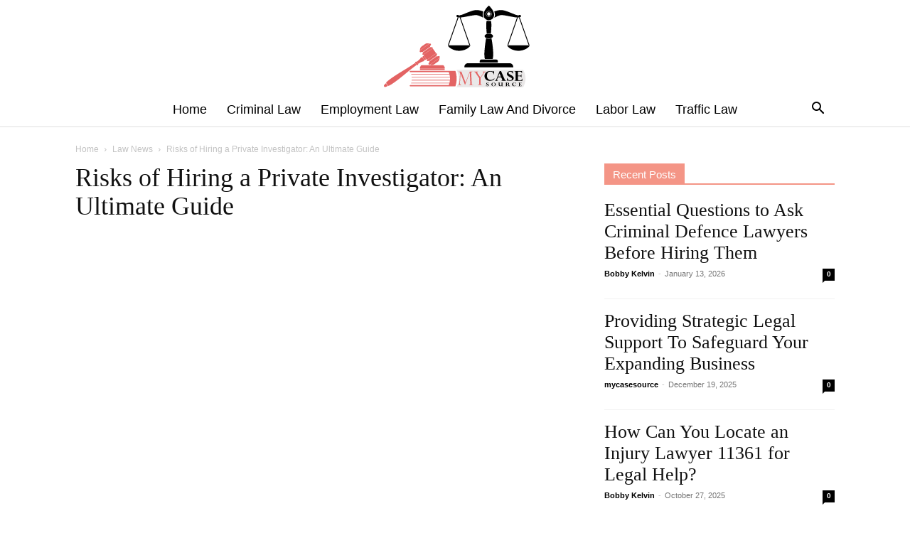

--- FILE ---
content_type: text/html; charset=UTF-8
request_url: https://mycasesource.com/risks-of-hiring-a-private-investigator/
body_size: 29127
content:
<!doctype html >
<!--[if IE 8]><html class="ie8" lang="en"> <![endif]-->
<!--[if IE 9]><html class="ie9" lang="en"> <![endif]-->
<!--[if gt IE 8]><!--><html lang="en-US" prefix="og: https://ogp.me/ns#"> <!--<![endif]--><head><script data-no-optimize="1" type="7b7e31d15f20cab9a032a23f-text/javascript">var litespeed_docref=sessionStorage.getItem("litespeed_docref");litespeed_docref&&(Object.defineProperty(document,"referrer",{get:function(){return litespeed_docref}}),sessionStorage.removeItem("litespeed_docref"));</script> <title>Risks Of Hiring A Private Investigator: An Ultimate Guide</title><meta charset="UTF-8" /><meta name="viewport" content="width=device-width, initial-scale=1.0"><link rel="pingback" href="https://mycasesource.com/xmlrpc.php" /><meta name="description" content="There are many risks of hiring a private investigator that you should be aware of before hiring one. People hire a private investigator for many reasons, such"/><meta name="robots" content="follow, index, max-snippet:-1, max-video-preview:-1, max-image-preview:large"/><link rel="canonical" href="https://mycasesource.com/risks-of-hiring-a-private-investigator/" /><meta property="og:locale" content="en_US" /><meta property="og:type" content="article" /><meta property="og:title" content="Risks Of Hiring A Private Investigator: An Ultimate Guide" /><meta property="og:description" content="There are many risks of hiring a private investigator that you should be aware of before hiring one. People hire a private investigator for many reasons, such" /><meta property="og:url" content="https://mycasesource.com/risks-of-hiring-a-private-investigator/" /><meta property="og:site_name" content="Legal Expertise That Helps" /><meta property="article:section" content="Law News" /><meta property="og:updated_time" content="2023-08-30T04:23:47+00:00" /><meta property="og:image" content="https://mycasesource.com/wp-content/uploads/2023/08/Risks-of-Hiring-a-Private-Investigator.jpg" /><meta property="og:image:secure_url" content="https://mycasesource.com/wp-content/uploads/2023/08/Risks-of-Hiring-a-Private-Investigator.jpg" /><meta property="og:image:width" content="750" /><meta property="og:image:height" content="500" /><meta property="og:image:alt" content="Risks of Hiring a Private Investigator" /><meta property="og:image:type" content="image/jpeg" /><meta property="article:published_time" content="2023-08-30T03:12:41+00:00" /><meta property="article:modified_time" content="2023-08-30T04:23:47+00:00" /><meta name="twitter:card" content="summary_large_image" /><meta name="twitter:title" content="Risks Of Hiring A Private Investigator: An Ultimate Guide" /><meta name="twitter:description" content="There are many risks of hiring a private investigator that you should be aware of before hiring one. People hire a private investigator for many reasons, such" /><meta name="twitter:site" content="@thomasvarner" /><meta name="twitter:creator" content="@thomasvarner" /><meta name="twitter:image" content="https://mycasesource.com/wp-content/uploads/2023/08/Risks-of-Hiring-a-Private-Investigator.jpg" /><meta name="twitter:label1" content="Written by" /><meta name="twitter:data1" content="Bobby Kelvin" /><meta name="twitter:label2" content="Time to read" /><meta name="twitter:data2" content="14 minutes" /> <script type="application/ld+json" class="rank-math-schema">{"@context":"https://schema.org","@graph":[{"@type":["Person","Organization"],"@id":"https://mycasesource.com/#person","name":"Bobby Kelvin","sameAs":["https://twitter.com/thomasvarner"],"logo":{"@type":"ImageObject","@id":"https://mycasesource.com/#logo","url":"https://mycasesource.com/wp-content/uploads/2023/01/mycase112.png","contentUrl":"https://mycasesource.com/wp-content/uploads/2023/01/mycase112.png","caption":"Legal Expertise That Helps","inLanguage":"en-US","width":"112","height":"112"},"image":{"@type":"ImageObject","@id":"https://mycasesource.com/#logo","url":"https://mycasesource.com/wp-content/uploads/2023/01/mycase112.png","contentUrl":"https://mycasesource.com/wp-content/uploads/2023/01/mycase112.png","caption":"Legal Expertise That Helps","inLanguage":"en-US","width":"112","height":"112"}},{"@type":"WebSite","@id":"https://mycasesource.com/#website","url":"https://mycasesource.com","name":"Legal Expertise That Helps","publisher":{"@id":"https://mycasesource.com/#person"},"inLanguage":"en-US"},{"@type":"ImageObject","@id":"https://mycasesource.com/wp-content/uploads/2023/08/Risks-of-Hiring-a-Private-Investigator.jpg","url":"https://mycasesource.com/wp-content/uploads/2023/08/Risks-of-Hiring-a-Private-Investigator.jpg","width":"750","height":"500","caption":"Risks of Hiring a Private Investigator","inLanguage":"en-US"},{"@type":"WebPage","@id":"https://mycasesource.com/risks-of-hiring-a-private-investigator/#webpage","url":"https://mycasesource.com/risks-of-hiring-a-private-investigator/","name":"Risks Of Hiring A Private Investigator: An Ultimate Guide","datePublished":"2023-08-30T03:12:41+00:00","dateModified":"2023-08-30T04:23:47+00:00","isPartOf":{"@id":"https://mycasesource.com/#website"},"primaryImageOfPage":{"@id":"https://mycasesource.com/wp-content/uploads/2023/08/Risks-of-Hiring-a-Private-Investigator.jpg"},"inLanguage":"en-US"},{"@type":"Person","@id":"https://mycasesource.com/author/bobbykelvin/","name":"Bobby Kelvin","url":"https://mycasesource.com/author/bobbykelvin/","image":{"@type":"ImageObject","@id":"https://mycasesource.com/wp-content/uploads/2023/01/cropped-bobbykelvin-96x96.jpg","url":"https://mycasesource.com/wp-content/uploads/2023/01/cropped-bobbykelvin-96x96.jpg","caption":"Bobby Kelvin","inLanguage":"en-US"}},{"@type":"BlogPosting","headline":"Risks Of Hiring A Private Investigator: An Ultimate Guide","keywords":"Risks of Hiring a Private Investigator","datePublished":"2023-08-30T03:12:41+00:00","dateModified":"2023-08-30T04:23:47+00:00","articleSection":"Law News","author":{"@id":"https://mycasesource.com/author/bobbykelvin/","name":"Bobby Kelvin"},"publisher":{"@id":"https://mycasesource.com/#person"},"description":"There are many risks of hiring a private investigator that you should be aware of before hiring one. People hire a private investigator for many reasons, such","name":"Risks Of Hiring A Private Investigator: An Ultimate Guide","@id":"https://mycasesource.com/risks-of-hiring-a-private-investigator/#richSnippet","isPartOf":{"@id":"https://mycasesource.com/risks-of-hiring-a-private-investigator/#webpage"},"image":{"@id":"https://mycasesource.com/wp-content/uploads/2023/08/Risks-of-Hiring-a-Private-Investigator.jpg"},"inLanguage":"en-US","mainEntityOfPage":{"@id":"https://mycasesource.com/risks-of-hiring-a-private-investigator/#webpage"}}]}</script> <link rel='dns-prefetch' href='//fonts.googleapis.com' /><link rel="alternate" type="application/rss+xml" title="Legal Expertise That Helps &raquo; Feed" href="https://mycasesource.com/feed/" /><link rel="alternate" type="application/rss+xml" title="Legal Expertise That Helps &raquo; Comments Feed" href="https://mycasesource.com/comments/feed/" /><link rel="alternate" type="application/rss+xml" title="Legal Expertise That Helps &raquo; Risks of Hiring a Private Investigator: An Ultimate Guide Comments Feed" href="https://mycasesource.com/risks-of-hiring-a-private-investigator/feed/" /><link rel="alternate" title="oEmbed (JSON)" type="application/json+oembed" href="https://mycasesource.com/wp-json/oembed/1.0/embed?url=https%3A%2F%2Fmycasesource.com%2Frisks-of-hiring-a-private-investigator%2F" /><link rel="alternate" title="oEmbed (XML)" type="text/xml+oembed" href="https://mycasesource.com/wp-json/oembed/1.0/embed?url=https%3A%2F%2Fmycasesource.com%2Frisks-of-hiring-a-private-investigator%2F&#038;format=xml" /><style id="litespeed-ccss">ul{overflow-wrap:break-word}:root{--wp--preset--font-size--normal:16px;--wp--preset--font-size--huge:42px}body{--wp--preset--color--black:#000;--wp--preset--color--cyan-bluish-gray:#abb8c3;--wp--preset--color--white:#fff;--wp--preset--color--pale-pink:#f78da7;--wp--preset--color--vivid-red:#cf2e2e;--wp--preset--color--luminous-vivid-orange:#ff6900;--wp--preset--color--luminous-vivid-amber:#fcb900;--wp--preset--color--light-green-cyan:#7bdcb5;--wp--preset--color--vivid-green-cyan:#00d084;--wp--preset--color--pale-cyan-blue:#8ed1fc;--wp--preset--color--vivid-cyan-blue:#0693e3;--wp--preset--color--vivid-purple:#9b51e0;--wp--preset--gradient--vivid-cyan-blue-to-vivid-purple:linear-gradient(135deg,rgba(6,147,227,1) 0%,#9b51e0 100%);--wp--preset--gradient--light-green-cyan-to-vivid-green-cyan:linear-gradient(135deg,#7adcb4 0%,#00d082 100%);--wp--preset--gradient--luminous-vivid-amber-to-luminous-vivid-orange:linear-gradient(135deg,rgba(252,185,0,1) 0%,rgba(255,105,0,1) 100%);--wp--preset--gradient--luminous-vivid-orange-to-vivid-red:linear-gradient(135deg,rgba(255,105,0,1) 0%,#cf2e2e 100%);--wp--preset--gradient--very-light-gray-to-cyan-bluish-gray:linear-gradient(135deg,#eee 0%,#a9b8c3 100%);--wp--preset--gradient--cool-to-warm-spectrum:linear-gradient(135deg,#4aeadc 0%,#9778d1 20%,#cf2aba 40%,#ee2c82 60%,#fb6962 80%,#fef84c 100%);--wp--preset--gradient--blush-light-purple:linear-gradient(135deg,#ffceec 0%,#9896f0 100%);--wp--preset--gradient--blush-bordeaux:linear-gradient(135deg,#fecda5 0%,#fe2d2d 50%,#6b003e 100%);--wp--preset--gradient--luminous-dusk:linear-gradient(135deg,#ffcb70 0%,#c751c0 50%,#4158d0 100%);--wp--preset--gradient--pale-ocean:linear-gradient(135deg,#fff5cb 0%,#b6e3d4 50%,#33a7b5 100%);--wp--preset--gradient--electric-grass:linear-gradient(135deg,#caf880 0%,#71ce7e 100%);--wp--preset--gradient--midnight:linear-gradient(135deg,#020381 0%,#2874fc 100%);--wp--preset--duotone--dark-grayscale:url('#wp-duotone-dark-grayscale');--wp--preset--duotone--grayscale:url('#wp-duotone-grayscale');--wp--preset--duotone--purple-yellow:url('#wp-duotone-purple-yellow');--wp--preset--duotone--blue-red:url('#wp-duotone-blue-red');--wp--preset--duotone--midnight:url('#wp-duotone-midnight');--wp--preset--duotone--magenta-yellow:url('#wp-duotone-magenta-yellow');--wp--preset--duotone--purple-green:url('#wp-duotone-purple-green');--wp--preset--duotone--blue-orange:url('#wp-duotone-blue-orange');--wp--preset--font-size--small:13px;--wp--preset--font-size--medium:20px;--wp--preset--font-size--large:36px;--wp--preset--font-size--x-large:42px}#ez-toc-container a{color:#444;box-shadow:none;text-decoration:none;text-shadow:none}#ez-toc-container a:visited{color:#9f9f9f}#ez-toc-container a.ez-toc-toggle{color:#444}.ez-toc-btn{display:inline-block;padding:6px 12px;margin-bottom:0;font-size:14px;font-weight:400;line-height:1.428571429;text-align:center;white-space:nowrap;vertical-align:middle;background-image:none;border:1px solid transparent;border-radius:4px}.ez-toc-btn-default{color:#333;background-color:#fff;border-color:#ccc}.ez-toc-btn-xs{padding:5px 10px;font-size:12px;line-height:1.5;border-radius:3px}.ez-toc-btn-xs{padding:1px 5px}.ez-toc-btn-default{text-shadow:0 -1px 0 rgba(0,0,0,.2);box-shadow:inset 0 1px 0 rgba(255,255,255,.15),0 1px 1px rgba(0,0,0,.075)}.ez-toc-btn-default{text-shadow:0 1px 0 #fff;background-image:linear-gradient(to bottom,#fff 0,#e0e0e0 100%);background-repeat:repeat-x;border-color:#dbdbdb;border-color:#ccc}.ez-toc-pull-right{float:right!important;margin-left:10px}.ez-toc-glyphicon{position:relative;top:1px;display:inline-block;font-family:'Glyphicons Halflings';-webkit-font-smoothing:antialiased;font-style:normal;font-weight:400;line-height:1;-moz-osx-font-smoothing:grayscale}.ez-toc-glyphicon:empty{width:1em}.ez-toc-toggle i.ez-toc-glyphicon{font-size:16px;margin-left:2px}[class*=ez-toc-icon-]{font-family:ez-toc-icomoon!important;speak:none;font-style:normal;font-weight:400;font-variant:normal;text-transform:none;line-height:1;-webkit-font-smoothing:antialiased;-moz-osx-font-smoothing:grayscale}.ez-toc-icon-toggle:before{content:"\e87a"}html{font-family:sans-serif;-ms-text-size-adjust:100%;-webkit-text-size-adjust:100%}body{margin:0}article{display:block}a{background-color:transparent}img{border:0}input{color:inherit;font:inherit;margin:0}html input[type=button],input[type=submit]{-webkit-appearance:button}input::-moz-focus-inner{border:0;padding:0}input{line-height:normal}body{visibility:visible!important}*{-webkit-box-sizing:border-box;-moz-box-sizing:border-box;box-sizing:border-box}*:before,*:after{-webkit-box-sizing:border-box;-moz-box-sizing:border-box;box-sizing:border-box}img{max-width:100%;width:auto;height:auto}.td-page-meta{display:none}.td-container{width:1068px;margin-right:auto;margin-left:auto}.td-container:before,.td-container:after{display:table;content:'';line-height:0}.td-container:after{clear:both}@media (min-width:1019px) and (max-width:1140px){.td-container{width:980px}}@media (min-width:768px) and (max-width:1018px){.td-container{width:740px}}@media (max-width:767px){.td-container{width:100%;padding-left:20px;padding-right:20px}}.td-header-wrap{position:relative;z-index:2000}.td-header-row{*zoom:1;font-family:'Open Sans',arial,sans-serif}.td-header-row:before,.td-header-row:after{display:table;content:''}.td-header-row:after{clear:both}.td-header-row [class*=td-header-sp]{display:block;min-height:1px;float:left;padding-right:24px;padding-left:24px}@media (min-width:1019px) and (max-width:1140px){.td-header-row [class*=td-header-sp]{padding-right:20px;padding-left:20px}}@media (min-width:768px) and (max-width:1018px){.td-header-row [class*=td-header-sp]{padding-right:14px;padding-left:14px}}@media (max-width:767px){.td-header-row [class*=td-header-sp]{padding-right:0;padding-left:0;float:none;width:100%}}.td-header-gradient:before{content:"";background:transparent url('[data-uri]');width:100%;height:12px;position:absolute;left:0;bottom:-12px;z-index:1}@media (max-width:767px){#td-header-search-button{display:none}}#td-header-search-button-mob{display:none}@media (max-width:767px){#td-header-search-button-mob{display:block}}@media (min-width:768px){.td-drop-down-search .td-search-form{margin:20px}}.td-header-wrap .td-drop-down-search{position:absolute;top:100%;right:0;visibility:hidden;opacity:0;transform:translate3d(0,20px,0);-webkit-transform:translate3d(0,20px,0);background-color:#fff;-webkit-box-shadow:0 2px 6px rgba(0,0,0,.2);box-shadow:0 2px 6px rgba(0,0,0,.2);border-top:0;width:342px}.td-header-wrap .td-drop-down-search .btn{position:absolute;height:32px;min-width:67px;line-height:17px;padding:7px 15px 8px;text-shadow:none;vertical-align:top;right:20px;margin:0!important}.td-header-wrap .td-drop-down-search:before{position:absolute;top:-9px;right:19px;display:block;content:'';width:0;height:0;border-style:solid;border-width:0 5.5px 6px;border-color:transparent transparent #4db2ec}.td-header-wrap .td-drop-down-search:after{position:absolute;top:-3px;display:block;content:'';right:0;left:0;margin:0 auto;width:100%;height:3px;background-color:#4db2ec}.td-header-wrap #td-header-search{width:235px;height:32px;margin:0;border-right:0;line-height:17px;border-color:#eaeaea!important}@media (max-width:767px){.td-header-wrap #td-header-search{width:91%;font-size:16px}}.td-banner-wrap-full{position:relative}.td-header-menu-wrap-full{z-index:9998;position:relative}@media (max-width:767px){.td-header-wrap .td-header-menu-wrap-full,.td-header-wrap .td-header-menu-wrap,.td-header-wrap .td-header-main-menu{background-color:#222!important;height:54px!important}.header-search-wrap .td-icon-search{color:#fff!important}}.td-header-wrap .td-header-menu-wrap-full{background-color:#fff}.td-header-main-menu{position:relative;z-index:999;padding-right:48px}@media (max-width:767px){.td-header-main-menu{padding-right:64px;padding-left:2px}}.sf-menu,.sf-menu li{margin:0;list-style:none}@media (max-width:767px){.sf-menu{display:none}}.sf-menu li{float:left;position:relative}.sf-menu .td-menu-item>a{display:block;position:relative}.sf-menu>li>a{padding:0 14px;line-height:48px;font-size:14px;color:#000;font-weight:700;text-transform:uppercase;-webkit-backface-visibility:hidden}@media (min-width:768px) and (max-width:1018px){.sf-menu>li>a{padding:0 9px;font-size:11px}}.sf-menu>li>a:after{background-color:transparent;content:'';width:0;height:3px;position:absolute;bottom:0;left:0;right:0;margin:0 auto;-webkit-transform:translate3d(0,0,0);transform:translate3d(0,0,0)}#td-header-menu{display:inline-block;vertical-align:top}.header-search-wrap{position:absolute;top:0;right:0;z-index:999}.header-search-wrap .td-icon-search{display:inline-block;font-size:19px;width:48px;line-height:48px;text-align:center}@media (min-width:768px) and (max-width:1018px){.header-search-wrap .td-icon-search{font-size:15px}}@media (max-width:767px){.header-search-wrap .td-icon-search{height:54px;width:54px;line-height:54px;font-size:22px;margin-right:2px}}#td-outer-wrap{overflow:hidden}@media (max-width:767px){#td-outer-wrap{margin:auto;width:100%;-webkit-transform-origin:50% 200px 0;transform-origin:50% 200px 0}}#td-top-mobile-toggle{display:none}@media (max-width:767px){#td-top-mobile-toggle{display:inline-block;position:relative}}#td-top-mobile-toggle a{display:inline-block}#td-top-mobile-toggle i{font-size:27px;width:64px;line-height:54px;height:54px;display:inline-block;padding-top:1px;color:#fff}.td-menu-background{background-repeat:no-repeat;background-size:cover;background-position:center top;position:fixed;top:0;display:block;width:100%;height:113%;z-index:9999;visibility:hidden;transform:translate3d(-100%,0,0);-webkit-transform:translate3d(-100%,0,0)}.td-menu-background:before{content:'';width:100%;height:100%;position:absolute;top:0;left:0;opacity:.98;background:#313b45;background:-webkit-gradient(left top,left bottom,color-stop(0%,#313b45),color-stop(100%,#3393b8));background:linear-gradient(to bottom,#313b45 0%,#3393b8 100%);filter:progid:DXImageTransform.Microsoft.gradient(startColorstr='#313b45',endColorstr='#3393b8',GradientType=0)}#td-mobile-nav{padding:0;position:fixed;width:100%;height:calc(100% + 1px);top:0;z-index:9999;visibility:hidden;transform:translate3d(-99%,0,0);-webkit-transform:translate3d(-99%,0,0);left:-1%;font-family:-apple-system,".SFNSText-Regular","San Francisco","Roboto","Segoe UI","Helvetica Neue","Lucida Grande",sans-serif}#td-mobile-nav .td_display_err{text-align:center;color:#fff;border:none;-webkit-box-shadow:0 0 8px rgba(0,0,0,.16);box-shadow:0 0 8px rgba(0,0,0,.16);margin:-9px -30px 24px;font-size:14px;border-radius:0;padding:12px;position:relative;background-color:rgba(255,255,255,.06);display:none}#td-mobile-nav input:invalid{box-shadow:none!important}#td-mobile-nav{height:1px;overflow:hidden}#td-mobile-nav .td-menu-socials{padding:0 65px 0 20px;overflow:hidden;height:60px}#td-mobile-nav .td-social-icon-wrap{margin:20px 5px 0 0;display:inline-block}#td-mobile-nav .td-social-icon-wrap i{border:none;background-color:transparent;font-size:14px;width:40px;height:40px;line-height:38px;color:#fff;vertical-align:middle}.td-mobile-close{position:absolute;right:1px;top:0;z-index:1000}.td-mobile-close .td-icon-close-mobile{height:70px;width:70px;line-height:70px;font-size:21px;color:#fff;top:4px;position:relative}.td-mobile-content{padding:20px 20px 0}.td-mobile-container{padding-bottom:20px;position:relative}.td-mobile-content ul{list-style:none;margin:0;padding:0}.td-mobile-content li{float:none;margin-left:0;-webkit-touch-callout:none}.td-mobile-content li a{display:block;line-height:21px;font-size:21px;color:#fff;margin-left:0;padding:12px 30px 12px 12px;font-weight:700}.td-mobile-container{opacity:1}#td-mobile-nav .td-login-animation{opacity:0;position:absolute;top:0;width:100%}#td-mobile-nav .td-login-animation .td-login-inputs{height:76px}.td-search-wrap-mob{padding:0;position:absolute;width:100%;height:auto;top:0;text-align:center;z-index:9999;visibility:hidden;color:#fff;font-family:-apple-system,".SFNSText-Regular","San Francisco","Roboto","Segoe UI","Helvetica Neue","Lucida Grande",sans-serif}.td-search-wrap-mob .td-drop-down-search{opacity:0;visibility:hidden;-webkit-backface-visibility:hidden;position:relative}.td-search-wrap-mob #td-header-search-mob{color:#fff;font-weight:700;font-size:26px;height:40px;line-height:36px;border:0;background:0 0;outline:0;margin:8px 0;padding:0;text-align:center}.td-search-wrap-mob .td-search-input{margin:0 5%;position:relative}.td-search-wrap-mob .td-search-input span{opacity:.8;font-size:12px}.td-search-wrap-mob .td-search-input:before,.td-search-wrap-mob .td-search-input:after{content:'';position:absolute;display:block;width:100%;height:1px;background-color:#fff;bottom:0;left:0;opacity:.2}.td-search-wrap-mob .td-search-input:after{opacity:.8;transform:scaleX(0);-webkit-transform:scaleX(0)}.td-search-wrap-mob .td-search-form{margin-bottom:30px}.td-search-background{background-repeat:no-repeat;background-size:cover;background-position:center top;position:fixed;top:0;display:block;width:100%;height:113%;z-index:9999;transform:translate3d(100%,0,0);-webkit-transform:translate3d(100%,0,0);visibility:hidden}.td-search-background:before{content:'';width:100%;height:100%;position:absolute;top:0;left:0;opacity:.98;background:#313b45;background:-webkit-gradient(left top,left bottom,color-stop(0%,#313b45),color-stop(100%,#3393b8));background:linear-gradient(to bottom,#313b45 0%,#3393b8 100%);filter:progid:DXImageTransform.Microsoft.gradient(startColorstr='#313b45',endColorstr='#3393b8',GradientType=0)}.td-search-close{text-align:right;z-index:1000}.td-search-close .td-icon-close-mobile{height:70px;width:70px;line-height:70px;font-size:21px;color:#fff;position:relative;top:4px;right:0}#td-mobile-nav label{position:absolute;top:26px;left:10px;font-size:17px;color:#fff;opacity:.6}.td-login-inputs{position:relative}body{font-family:Verdana,Geneva,sans-serif;font-size:14px;line-height:21px}a{color:#4db2ec;text-decoration:none}ul{padding:0}ul li{line-height:24px;margin-left:21px}input[type=submit]{font-family:'Roboto',sans-serif;font-size:13px;background-color:#222;border-radius:0;color:#fff;border:none;padding:8px 15px;font-weight:500}input[type=text]{font-size:12px;line-height:21px;color:#444;border:1px solid #e1e1e1;width:100%;max-width:100%;height:34px;padding:3px 9px}@media (max-width:767px){input[type=text]{font-size:16px}}input[type=password]{width:100%;position:relative;top:0;display:inline-table;vertical-align:middle;font-size:12px;line-height:21px;color:#444;border:1px solid #ccc;max-width:100%;height:34px;padding:3px 9px;margin-bottom:10px}@media (max-width:767px){input[type=password]{font-size:16px}}.td-crumb-container{min-height:35px;margin-bottom:9px;padding-top:21px}@media (min-width:768px) and (max-width:1018px){.td-crumb-container{padding-top:16px}}@media (max-width:767px){.td-crumb-container{padding-top:11px}}@media (max-width:767px){.single-post .td-bred-no-url-last{display:none}}.entry-crumbs{font-family:'Open Sans',arial,sans-serif;font-size:12px;color:#c3c3c3;line-height:18px;padding-top:1px;padding-bottom:2px}.entry-crumbs a{color:#c3c3c3}.entry-crumbs .td-bread-sep{font-size:8px;margin:0 5px}.post{background-color:#fff}.td-next-prev-separator{display:none}.td-author-name{font-family:'Open Sans',arial,sans-serif;font-size:15px;line-height:21px;font-weight:700;margin:7px 0 8px}.td-author-name a{color:#222}.td-post-featured-image{position:relative}.td-post-featured-image img{display:block;margin-bottom:26px;width:100%}[class^=td-icon-]:before,[class*=" td-icon-"]:before{font-family:'newspaper';speak:none;font-style:normal;font-weight:400;font-variant:normal;text-transform:none;line-height:1;text-align:center;-webkit-font-smoothing:antialiased;-moz-osx-font-smoothing:grayscale}[class*=td-icon-]{line-height:1;text-align:center;display:inline-block}.td-icon-right:before{content:'\e803'}.td-icon-search:before{content:'\e80a'}.td-icon-facebook:before{content:'\e818'}.td-icon-read-down:before{content:'\e83d'}.td-icon-mobile:before{content:'\e83e'}.td-icon-close-mobile:before{content:'\e900'}.td-icon-modal-back:before{content:'\e901'}#td-mobile-nav .td-register-section{position:absolute;top:0;color:#fff;width:100%;z-index:-1}#td-mobile-nav .td-register-section a{color:#fff}#td-mobile-nav .td-register-section .td-icon-read-down{font-size:23px;transform:rotate(90deg);-webkit-transform:rotate(90deg);line-height:74px;width:74px}#td-mobile-nav .td-register-section .td-login-input{color:#fff;font-weight:400;font-size:17px;height:40px;line-height:40px;border:0;background:0 0;outline:0;margin:18px 0;position:relative;border-bottom:1px solid rgba(255,255,255,.2);border-radius:0;box-shadow:none}#td-mobile-nav .td-register-section .td-login-form-wrap{padding:0 30px}#td-mobile-nav .td-register-section .td-login-button{display:block;text-align:center;width:100%;text-transform:uppercase;line-height:50px;color:#000;border:none;-webkit-box-shadow:0 0 8px rgba(0,0,0,.36);box-shadow:0 0 8px rgba(0,0,0,.36);margin:17px 0 15px;font-size:17px;border-radius:0;background-color:#fff;opacity:.8;text-shadow:none}#td-mobile-nav .td-register-section .td-login-info-text{text-align:center;margin-bottom:20px}#td-mobile-nav .td-login-title{position:absolute;top:0;padding:0 50px;text-align:center;line-height:74px;text-transform:uppercase;width:100%;font-size:17px;height:74px;overflow:hidden;z-index:-1}#td-mobile-nav .td-login-panel-title{text-align:center;font-size:16px;padding:30px 10px}#td-mobile-nav .td-login-panel-title span{display:inline-block;font-size:28px;font-weight:700;width:100%;margin-bottom:10px}.td-social-sharing-hidden ul{display:none}.td-social-network .td-social-but-text{border-top-right-radius:2px;border-bottom-right-radius:2px}.td-social-but-text{display:inline-block;position:relative}.td-social-but-text{margin-left:-6px;padding-left:12px;padding-right:17px;line-height:40px}.td-social-but-text:before{content:'';position:absolute;top:12px;left:0;width:1px;height:16px;background-color:#fff;opacity:.2;z-index:1}.td-ps-bg .td-social-facebook .td-social-but-text{background-color:#516eab}.td-ps-bg .td-social-twitter .td-social-but-text{background-color:#29c5f6}.td-ps-bg .td-social-pinterest .td-social-but-text{background-color:#ca212a}.td-ps-bg .td-social-whatsapp .td-social-but-text{background-color:#7bbf6a}.td-ps-notext .td-social-network .td-social-but-text{display:none}.td-image-gradient:before{bottom:0;content:"";display:block;height:50%;width:100%;position:absolute;z-index:1;background:-webkit-gradient(linear,left top,left bottom,color-stop(0%,rgba(0,0,0,0)),color-stop(100%,rgba(0,0,0,.8)));background:linear-gradient(to bottom,rgba(0,0,0,0) 0%,rgba(0,0,0,.8) 100%);filter:progid:DXImageTransform.Microsoft.gradient(startColorstr='#00000000',endColorstr='#b3000000',GradientType=0)}@media (max-width:1018px){.td-image-gradient:before{height:100%}}.mfp-hide{display:none!important}.white-popup-block{position:relative;margin:0 auto;max-width:500px;min-height:500px;font-family:'Open Sans',arial,sans-serif;text-align:center;color:#fff;vertical-align:top;-webkit-box-shadow:0px 0px 20px 0px rgba(0,0,0,.2);box-shadow:0px 0px 20px 0px rgba(0,0,0,.2);padding:0 0 24px;overflow:hidden}.white-popup-block:after{content:'';width:100%;height:100%;position:absolute;top:0;left:0;display:block;background:rgba(0,69,130,.8);background:-webkit-gradient(left bottom,right top,color-stop(0%,rgba(0,69,130,.8)),color-stop(100%,rgba(38,134,146,.8)));background:linear-gradient(45deg,rgba(0,69,130,.8) 0%,rgba(38,134,146,.8) 100%);filter:progid:DXImageTransform.Microsoft.gradient(startColorstr='#2a80cb',endColorstr='#42bdcd',GradientType=1);z-index:-2}.white-popup-block:before{content:'';width:100%;height:100%;position:absolute;top:0;left:0;display:block;background-size:cover;background-position:top;background-repeat:no-repeat;z-index:-3}#login_pass-mob,#login_pass{display:none!important}.td-container-wrap{background-color:#fff;margin-left:auto;margin-right:auto}.wpb_button{display:inline-block;font-family:'Open Sans',arial,sans-serif;font-weight:600;line-height:24px;text-shadow:none;border:none;border-radius:0;margin-bottom:21px}body.td-animation-stack-type0 .post img{opacity:0}html{font-family:sans-serif;-ms-text-size-adjust:100%;-webkit-text-size-adjust:100%}body{margin:0}article{display:block}a{background-color:transparent}img{border:0}input{color:inherit;font:inherit;margin:0}html input[type=button],input[type=submit]{-webkit-appearance:button}input::-moz-focus-inner{border:0;padding:0}input{line-height:normal}.td-header-sp-logo img{margin:auto;position:absolute;top:0;bottom:0;left:0;right:0}.td-main-menu-logo{display:none;float:left;margin-right:10px;height:48px}@media (max-width:767px){.td-main-menu-logo{display:block;margin-right:0;height:0}}.td-main-menu-logo a{line-height:48px}.td-main-menu-logo img{padding:3px 0;position:relative;vertical-align:middle;max-height:48px}@media (max-width:767px){.td-main-menu-logo img{margin:auto;bottom:0;top:0;left:0;right:0;position:absolute;padding:0}}@media (max-width:1140px){.td-main-menu-logo img{max-width:180px}}.td-visual-hidden{border:0;width:1px;height:1px;margin:-1px;overflow:hidden;padding:0;position:absolute}.td-logo-in-header .td-sticky-disable.td-mobile-logo,.td-logo-in-header .td-sticky-disable.td-header-logo{display:none}@media (max-width:767px){.td-logo-in-header .td-sticky-disable.td-mobile-logo{display:block}}.td-header-top-menu-full{position:relative;z-index:9999}@media (max-width:767px){.td-header-top-menu-full{display:none}}@media (max-width:767px){.td-logo-mobile-loaded{display:none}}.td-header-style-10 .td-header-top-menu-full{background-color:#fff;border-bottom:1px solid #e0e0e0}.td-header-style-10 .td-header-top-menu-full .td-header-top-menu{color:#000}.td-header-style-10 .td-header-top-menu-full a{color:#000}.td-header-style-10 .td-logo-wrap-full{min-height:130px;line-height:130px}@media (max-width:767px){.td-header-style-10 .td-logo-wrap-full{line-height:90px;min-height:90px}}.td-header-style-10 .td-logo-wrap-full a{position:relative;z-index:1;line-height:130px;display:inline-block;vertical-align:middle;width:100%}@media (max-width:767px){.td-header-style-10 .td-logo-wrap-full a{line-height:90px}}@media (max-width:767px){.td-header-style-10 .td-logo-in-header .td-header-logo{display:none}}.td-header-style-10 .td-header-sp-logo{text-align:center}.td-header-style-10 .td-header-sp-logo img{z-index:1;display:block;position:relative}.td-header-style-10 .header-search-wrap .td-icon-search{color:#000}@media (max-width:767px){.td-header-style-10 .header-search-wrap .td-icon-search{color:#fff}}.td-header-style-10 .td-header-menu-wrap-full{position:relative}.td-header-style-10 .menu-main-menu-container{display:inherit}.td-header-style-10 .td-header-main-menu{padding-left:48px}@media (max-width:767px){.td-header-style-10 .td-header-main-menu{padding-left:2px}}.td-header-style-10 #td-header-menu{display:table;margin:0 auto}@media (max-width:767px){.td-header-style-10 #td-header-menu{display:block}}.td-header-top-menu{color:#fff;font-size:11px}.td-header-top-menu a{color:#fff}@media (min-width:1019px) and (max-width:1140px){.td-header-top-menu{overflow:visible}}.td-header-sp-top-menu{line-height:28px;padding:0!important;z-index:1000;float:left}@media (max-width:767px){.td-header-sp-top-menu{display:none!important}}.td-header-sp-top-widget{position:relative;line-height:28px;text-align:right;padding-left:0!important;padding-right:0!important}.td-header-sp-top-widget .td-social-icon-wrap .td-icon-font{vertical-align:middle}@media (max-width:767px){.td-header-sp-top-widget{width:100%;text-align:center}}.td-social-icon-wrap>a{display:inline-block}.td-social-icon-wrap .td-icon-font{font-size:12px;width:30px;height:24px;line-height:24px}@media (max-width:767px){.td-social-icon-wrap{margin:0 3px}}.top-bar-style-1 .td-header-sp-top-widget{float:right}.td-post-template-3 .td-post-featured-image img{margin-bottom:0}.td-post-template-3 .td-crumb-container{margin-top:0;margin-bottom:0;padding-top:0;min-height:0}@media (max-width:767px){.td-post-template-3 .td-crumb-container{padding-left:10px;padding-right:10px}}.td-post-template-3 .td-crumb-container .entry-crumbs{padding-top:15px;padding-bottom:15px}@media (max-width:1018px){.td-post-template-3 .td-crumb-container .entry-crumbs{padding-top:10px;padding-bottom:10px}}.td-post-template-3 .td-post-header-holder{position:relative;min-height:300px;background-color:#444;margin-bottom:36px;overflow:hidden}@media (max-width:1018px){.td-post-template-3 .td-post-header-holder{margin-bottom:30px}}@media (max-width:767px){.td-post-template-3 .td-post-header-holder{margin-bottom:21px;min-height:200px}}.td-post-template-3 .td-post-featured-image img{margin-bottom:0}@media (max-width:767px){.td-post-template-3 .td-post-header.td-container{padding-right:0;padding-left:0}}.td-post-template-3 .td-image-gradient:before{z-index:1}.td-pulldown-filter-list{display:none}.td-wedding .td-header-style-10 .td-header-gradient{border-bottom:1px solid #e0e0e0}.td-wedding .td-header-style-10 .td-header-gradient:before{display:none}.header-search-wrap .td-drop-down-search:after{background-color:#f49586}a{color:#f49586}.header-search-wrap .td-drop-down-search:before{border-color:transparent transparent #f49586}.td-menu-background:before,.td-search-background:before{background:rgba(0,0,0,.6);background:-moz-linear-gradient(top,rgba(0,0,0,.6) 0%,rgba(0,0,0,.75) 100%);background:-webkit-gradient(left top,left bottom,color-stop(0%,rgba(0,0,0,.6)),color-stop(100%,rgba(0,0,0,.75)));background:-webkit-linear-gradient(top,rgba(0,0,0,.6) 0%,rgba(0,0,0,.75) 100%);background:-o-linear-gradient(top,rgba(0,0,0,.6) 0%,rgba(0,0,0,.75) 100%);background:-ms-linear-gradient(top,rgba(0,0,0,.6) 0%,rgba(0,0,0,.75) 100%);background:linear-gradient(to bottom,rgba(0,0,0,.6) 0%,rgba(0,0,0,.75) 100%);filter:progid:DXImageTransform.Microsoft.gradient(startColorstr='rgba(0,0,0,0.6)',endColorstr='rgba(0,0,0,0.75)',GradientType=0)}ul.sf-menu>.menu-item>a{font-size:18px;font-weight:400}.white-popup-block:after{background:rgba(10,5,5,.8);background:-moz-linear-gradient(45deg,rgba(10,5,5,.8) 0%,rgba(10,2,2,.82) 100%);background:-webkit-gradient(left bottom,right top,color-stop(0%,rgba(10,5,5,.8)),color-stop(100%,rgba(10,2,2,.82)));background:-webkit-linear-gradient(45deg,rgba(10,5,5,.8) 0%,rgba(10,2,2,.82) 100%);background:linear-gradient(45deg,rgba(10,5,5,.8) 0%,rgba(10,2,2,.82) 100%)}ul.sf-menu>.td-menu-item>a{font-size:18px;font-weight:400}.header-search-wrap .td-drop-down-search:after{background-color:#f49586}a{color:#f49586}.header-search-wrap .td-drop-down-search:before{border-color:transparent transparent #f49586}.td-menu-background:before,.td-search-background:before{background:rgba(0,0,0,.6);background:-moz-linear-gradient(top,rgba(0,0,0,.6) 0%,rgba(0,0,0,.75) 100%);background:-webkit-gradient(left top,left bottom,color-stop(0%,rgba(0,0,0,.6)),color-stop(100%,rgba(0,0,0,.75)));background:-webkit-linear-gradient(top,rgba(0,0,0,.6) 0%,rgba(0,0,0,.75) 100%);background:-o-linear-gradient(top,rgba(0,0,0,.6) 0%,rgba(0,0,0,.75) 100%);background:-ms-linear-gradient(top,rgba(0,0,0,.6) 0%,rgba(0,0,0,.75) 100%);background:linear-gradient(to bottom,rgba(0,0,0,.6) 0%,rgba(0,0,0,.75) 100%);filter:progid:DXImageTransform.Microsoft.gradient(startColorstr='rgba(0,0,0,0.6)',endColorstr='rgba(0,0,0,0.75)',GradientType=0)}ul.sf-menu>.menu-item>a{font-size:18px;font-weight:400}.white-popup-block:after{background:rgba(10,5,5,.8);background:-moz-linear-gradient(45deg,rgba(10,5,5,.8) 0%,rgba(10,2,2,.82) 100%);background:-webkit-gradient(left bottom,right top,color-stop(0%,rgba(10,5,5,.8)),color-stop(100%,rgba(10,2,2,.82)));background:-webkit-linear-gradient(45deg,rgba(10,5,5,.8) 0%,rgba(10,2,2,.82) 100%);background:linear-gradient(45deg,rgba(10,5,5,.8) 0%,rgba(10,2,2,.82) 100%)}ul.sf-menu>.td-menu-item>a{font-size:18px;font-weight:400}</style><script src="/cdn-cgi/scripts/7d0fa10a/cloudflare-static/rocket-loader.min.js" data-cf-settings="7b7e31d15f20cab9a032a23f-|49"></script><link rel="preload" data-asynced="1" data-optimized="2" as="style" onload="this.onload=null;this.rel='stylesheet'" href="https://mycasesource.com/wp-content/litespeed/ucss/0ae544b88380c9e5fa926f31006a669c.css?ver=f4410" /><script type="litespeed/javascript">!function(a){"use strict";var b=function(b,c,d){function e(a){return h.body?a():void setTimeout(function(){e(a)})}function f(){i.addEventListener&&i.removeEventListener("load",f),i.media=d||"all"}var g,h=a.document,i=h.createElement("link");if(c)g=c;else{var j=(h.body||h.getElementsByTagName("head")[0]).childNodes;g=j[j.length-1]}var k=h.styleSheets;i.rel="stylesheet",i.href=b,i.media="only x",e(function(){g.parentNode.insertBefore(i,c?g:g.nextSibling)});var l=function(a){for(var b=i.href,c=k.length;c--;)if(k[c].href===b)return a();setTimeout(function(){l(a)})};return i.addEventListener&&i.addEventListener("load",f),i.onloadcssdefined=l,l(f),i};"undefined"!=typeof exports?exports.loadCSS=b:a.loadCSS=b}("undefined"!=typeof global?global:this);!function(a){if(a.loadCSS){var b=loadCSS.relpreload={};if(b.support=function(){try{return a.document.createElement("link").relList.supports("preload")}catch(b){return!1}},b.poly=function(){for(var b=a.document.getElementsByTagName("link"),c=0;c<b.length;c++){var d=b[c];"preload"===d.rel&&"style"===d.getAttribute("as")&&(a.loadCSS(d.href,d,d.getAttribute("media")),d.rel=null)}},!b.support()){b.poly();var c=a.setInterval(b.poly,300);a.addEventListener&&a.addEventListener("load",function(){b.poly(),a.clearInterval(c)}),a.attachEvent&&a.attachEvent("onload",function(){a.clearInterval(c)})}}}(this);</script><link rel="preload" as="image" href="https://mycasesource.com/wp-content/uploads/2022/03/law-logo_02.png"><link rel="preload" as="image" href="https://mycasesource.com/wp-content/uploads/2022/03/law-logo_02.png"><link rel="preload" as="image" href="https://mycasesource.com/wp-content/uploads/2022/03/law-logo_02.png"> <script type="litespeed/javascript" data-src="https://mycasesource.com/wp-includes/js/jquery/jquery.min.js?ver=3.7.1" id="jquery-core-js"></script> <script type="7b7e31d15f20cab9a032a23f-text/javascript"></script><link rel="https://api.w.org/" href="https://mycasesource.com/wp-json/" /><link rel="alternate" title="JSON" type="application/json" href="https://mycasesource.com/wp-json/wp/v2/posts/933" /><link rel="EditURI" type="application/rsd+xml" title="RSD" href="https://mycasesource.com/xmlrpc.php?rsd" /><link rel='shortlink' href='https://mycasesource.com/?p=933' />
 <script type="litespeed/javascript">(function(w,d,s,l,i){w[l]=w[l]||[];w[l].push({'gtm.start':new Date().getTime(),event:'gtm.js'});var f=d.getElementsByTagName(s)[0],j=d.createElement(s),dl=l!='dataLayer'?'&l='+l:'';j.async=!0;j.src='https://www.googletagmanager.com/gtm.js?id='+i+dl;f.parentNode.insertBefore(j,f)})(window,document,'script','dataLayer','GTM-KTZ5HLC')</script> <meta name="generator" content="Powered by WPBakery Page Builder - drag and drop page builder for WordPress."/> <script type="application/ld+json">{
        "@context": "https://schema.org",
        "@type": "BreadcrumbList",
        "itemListElement": [
            {
                "@type": "ListItem",
                "position": 1,
                "item": {
                    "@type": "WebSite",
                    "@id": "https://mycasesource.com/",
                    "name": "Home"
                }
            },
            {
                "@type": "ListItem",
                "position": 2,
                    "item": {
                    "@type": "WebPage",
                    "@id": "https://mycasesource.com/category/law-news/",
                    "name": "Law News"
                }
            }
            ,{
                "@type": "ListItem",
                "position": 3,
                    "item": {
                    "@type": "WebPage",
                    "@id": "https://mycasesource.com/risks-of-hiring-a-private-investigator/",
                    "name": "Risks of Hiring a Private Investigator: An Ultimate Guide"                                
                }
            }    
        ]
    }</script> <link rel="icon" href="https://mycasesource.com/wp-content/uploads/2022/03/cropped-favicon-1-32x32.png" sizes="32x32" /><link rel="icon" href="https://mycasesource.com/wp-content/uploads/2022/03/cropped-favicon-1-192x192.png" sizes="192x192" /><link rel="apple-touch-icon" href="https://mycasesource.com/wp-content/uploads/2022/03/cropped-favicon-1-180x180.png" /><meta name="msapplication-TileImage" content="https://mycasesource.com/wp-content/uploads/2022/03/cropped-favicon-1-270x270.png" /><noscript><style>.wpb_animate_when_almost_visible { opacity: 1; }</style></noscript><style id="tdw-css-placeholder"></style></head><body data-rsssl=1 class="wp-singular post-template-default single single-post postid-933 single-format-standard wp-theme-Newspaper td-standard-pack risks-of-hiring-a-private-investigator global-block-template-1 td-wedding wpb-js-composer js-comp-ver-8.7.2 vc_responsive td-animation-stack-type0 td-full-layout" itemscope="itemscope" itemtype="https://schema.org/WebPage"><div class="td-scroll-up" data-style="style1"><i class="td-icon-menu-up"></i></div><div class="td-menu-background" style="visibility:hidden"></div><div id="td-mobile-nav" style="visibility:hidden"><div class="td-mobile-container"><div class="td-menu-socials-wrap"><div class="td-menu-socials">
<span class="td-social-icon-wrap">
<a target="_blank" href="#" title="Facebook">
<i class="td-icon-font td-icon-facebook"></i>
<span style="display: none">Facebook</span>
</a>
</span></div><div class="td-mobile-close">
<span><i class="td-icon-close-mobile"></i></span></div></div><div class="td-mobile-content"><div class="menu-main-menu-container"><ul id="menu-main-menu" class="td-mobile-main-menu"><li id="menu-item-11" class="menu-item menu-item-type-custom menu-item-object-custom menu-item-home menu-item-first menu-item-11"><a href="https://mycasesource.com/">Home</a></li><li id="menu-item-12" class="menu-item menu-item-type-taxonomy menu-item-object-category menu-item-12"><a href="https://mycasesource.com/category/criminal-law/">Criminal Law</a></li><li id="menu-item-13" class="menu-item menu-item-type-taxonomy menu-item-object-category menu-item-13"><a href="https://mycasesource.com/category/employment-law/">Employment Law</a></li><li id="menu-item-14" class="menu-item menu-item-type-taxonomy menu-item-object-category menu-item-14"><a href="https://mycasesource.com/category/family-law-and-divorce/">Family Law and Divorce</a></li><li id="menu-item-15" class="menu-item menu-item-type-taxonomy menu-item-object-category menu-item-15"><a href="https://mycasesource.com/category/labor-law/">Labor Law</a></li><li id="menu-item-17" class="menu-item menu-item-type-taxonomy menu-item-object-category menu-item-17"><a href="https://mycasesource.com/category/traffic-law/">Traffic Law</a></li></ul></div></div></div></div><div class="td-search-background" style="visibility:hidden"></div><div class="td-search-wrap-mob" style="visibility:hidden"><div class="td-drop-down-search"><form method="get" class="td-search-form" action="https://mycasesource.com/"><div class="td-search-close">
<span><i class="td-icon-close-mobile"></i></span></div><div role="search" class="td-search-input">
<span>Search</span>
<input id="td-header-search-mob" type="text" value="" name="s" autocomplete="off" /></div></form><div id="td-aj-search-mob" class="td-ajax-search-flex"></div></div></div><div id="td-outer-wrap" class="td-theme-wrap"><div class="tdc-header-wrap "><div class="td-header-wrap td-header-style-10 "><div class="td-banner-wrap-full td-logo-wrap-full td-logo-mobile-loaded td-container-wrap "><div class="td-header-sp-logo">
<a class="td-main-logo" href="https://mycasesource.com/">
<img class="td-retina-data" data-retina="https://mycasesource.com/wp-content/uploads/2022/03/law-logo_02.png" src="https://mycasesource.com/wp-content/uploads/2022/03/law-logo_02.png" alt="" width="209" height="120" fetchpriority="high" decoding="sync"/>
<span class="td-visual-hidden">Legal Expertise That Helps</span>
</a></div></div><div class="td-header-menu-wrap-full td-container-wrap "><div class="td-header-menu-wrap td-header-gradient "><div class="td-container td-header-row td-header-main-menu"><div id="td-header-menu" role="navigation"><div id="td-top-mobile-toggle"><a href="#" role="button" aria-label="Menu"><i class="td-icon-font td-icon-mobile"></i></a></div><div class="td-main-menu-logo td-logo-in-header">
<a class="td-mobile-logo td-sticky-disable" aria-label="Logo" href="https://mycasesource.com/">
<img class="td-retina-data" data-retina="https://mycasesource.com/wp-content/uploads/2022/03/law-logo_02.png" src="https://mycasesource.com/wp-content/uploads/2022/03/law-logo_02.png" alt="" width="209" height="120" fetchpriority="high" decoding="sync"/>
</a>
<a class="td-header-logo td-sticky-disable" aria-label="Logo" href="https://mycasesource.com/">
<img class="td-retina-data" data-retina="https://mycasesource.com/wp-content/uploads/2022/03/law-logo_02.png" src="https://mycasesource.com/wp-content/uploads/2022/03/law-logo_02.png" alt="" width="209" height="120" fetchpriority="high" decoding="sync"/>
</a></div><div class="menu-main-menu-container"><ul id="menu-main-menu-1" class="sf-menu"><li class="menu-item menu-item-type-custom menu-item-object-custom menu-item-home menu-item-first td-menu-item td-normal-menu menu-item-11"><a href="https://mycasesource.com/">Home</a></li><li class="menu-item menu-item-type-taxonomy menu-item-object-category td-menu-item td-normal-menu menu-item-12"><a href="https://mycasesource.com/category/criminal-law/">Criminal Law</a></li><li class="menu-item menu-item-type-taxonomy menu-item-object-category td-menu-item td-normal-menu menu-item-13"><a href="https://mycasesource.com/category/employment-law/">Employment Law</a></li><li class="menu-item menu-item-type-taxonomy menu-item-object-category td-menu-item td-normal-menu menu-item-14"><a href="https://mycasesource.com/category/family-law-and-divorce/">Family Law and Divorce</a></li><li class="menu-item menu-item-type-taxonomy menu-item-object-category td-menu-item td-normal-menu menu-item-15"><a href="https://mycasesource.com/category/labor-law/">Labor Law</a></li><li class="menu-item menu-item-type-taxonomy menu-item-object-category td-menu-item td-normal-menu menu-item-17"><a href="https://mycasesource.com/category/traffic-law/">Traffic Law</a></li></ul></div></div><div class="header-search-wrap"><div class="td-search-btns-wrap">
<a id="td-header-search-button" href="#" role="button" aria-label="Search" class="dropdown-toggle " data-toggle="dropdown"><i class="td-icon-search"></i></a>
<a id="td-header-search-button-mob" href="#" role="button" aria-label="Search" class="dropdown-toggle " data-toggle="dropdown"><i class="td-icon-search"></i></a></div><div class="td-drop-down-search" aria-labelledby="td-header-search-button"><form method="get" class="td-search-form" action="https://mycasesource.com/"><div role="search" class="td-head-form-search-wrap">
<input id="td-header-search" type="text" value="" name="s" autocomplete="off" /><input class="wpb_button wpb_btn-inverse btn" type="submit" id="td-header-search-top" value="Search" /></div></form><div id="td-aj-search"></div></div></div></div></div></div></div></div><div class="td-main-content-wrap td-container-wrap"><div class="td-container td-post-template-default "><div class="td-crumb-container"><div class="entry-crumbs"><span><a title="" class="entry-crumb" href="https://mycasesource.com/">Home</a></span> <i class="td-icon-right td-bread-sep"></i> <span><a title="View all posts in Law News" class="entry-crumb" href="https://mycasesource.com/category/law-news/">Law News</a></span> <i class="td-icon-right td-bread-sep td-bred-no-url-last"></i> <span class="td-bred-no-url-last">Risks of Hiring a Private Investigator: An Ultimate Guide</span></div></div><div class="td-pb-row"><div class="td-pb-span8 td-main-content" role="main"><div class="td-ss-main-content"><article id="post-933" class="post-933 post type-post status-publish format-standard has-post-thumbnail category-law-news" itemscope itemtype="https://schema.org/Article"><div class="td-post-header"><header class="td-post-title"><h1 class="entry-title">Risks of Hiring a Private Investigator: An Ultimate Guide</h1><div class="td-module-meta-info"></div></header></div><div class="td-post-sharing-top"><div id="td_social_sharing_article_top" class="td-post-sharing td-ps-bg td-ps-notext td-post-sharing-style1 "><div class="td-post-sharing-visible"><a class="td-social-sharing-button td-social-sharing-button-js td-social-network td-social-facebook" href="https://www.facebook.com/sharer.php?u=https%3A%2F%2Fmycasesource.com%2Frisks-of-hiring-a-private-investigator%2F" title="Facebook" ><div class="td-social-but-icon"><i class="td-icon-facebook"></i></div><div class="td-social-but-text">Facebook</div></a></div><div class="td-social-sharing-hidden"><ul class="td-pulldown-filter-list"></ul><a class="td-social-sharing-button td-social-handler td-social-expand-tabs" href="#" data-block-uid="td_social_sharing_article_top" title="More"><div class="td-social-but-icon"><i class="td-icon-plus td-social-expand-tabs-icon"></i></div>
</a></div></div></div><div class="td-post-content tagdiv-type"><div class="td-post-featured-image"><a href="https://mycasesource.com/wp-content/uploads/2023/08/Risks-of-Hiring-a-Private-Investigator.jpg" data-caption=""><img data-lazyloaded="1" src="[data-uri]" width="696" height="464" class="entry-thumb td-modal-image" data-src="https://mycasesource.com/wp-content/uploads/2023/08/Risks-of-Hiring-a-Private-Investigator-696x464.jpg" data-srcset="https://mycasesource.com/wp-content/uploads/2023/08/Risks-of-Hiring-a-Private-Investigator-696x464.jpg 696w, https://mycasesource.com/wp-content/uploads/2023/08/Risks-of-Hiring-a-Private-Investigator-300x200.jpg 300w, https://mycasesource.com/wp-content/uploads/2023/08/Risks-of-Hiring-a-Private-Investigator-630x420.jpg 630w, https://mycasesource.com/wp-content/uploads/2023/08/Risks-of-Hiring-a-Private-Investigator.jpg 750w" data-sizes="(max-width: 696px) 100vw, 696px" alt="Risks of Hiring a Private Investigator" title="Risks of Hiring a Private Investigator"/></a></div><p style="text-align: justify;"><span style="font-weight: 400;">There are many </span><a href="https://mycasesource.com/risks-of-hiring-a-private-investigator/"><b>risks of hiring a private investigator</b></a><span style="font-weight: 400;"> that you should be aware of before hiring one. People hire a private investigator for many reasons, such as hidden assets, cheating partners, surveillance cases, and missing persons. Even at a point in your life, you may find yourself surrounded by questions and worries that you want to solve and know the truth. </span></p><p style="text-align: justify;"><span style="font-weight: 400;">There are also some potential benefits of hiring a private investigator. This article will provide all the related information about the </span><b>risks of hiring a private investigator, </b><span style="font-weight: 400;">cost as well as some advantages. Let&#8217;s dive in!</span></p><div id="ez-toc-container" class="ez-toc-v2_0_80 counter-hierarchy ez-toc-counter ez-toc-grey ez-toc-container-direction"><p class="ez-toc-title" style="cursor:inherit">Table of Contents</p>
<label for="ez-toc-cssicon-toggle-item-696fcb3515e82" class="ez-toc-cssicon-toggle-label"><span class=""><span class="eztoc-hide" style="display:none;">Toggle</span><span class="ez-toc-icon-toggle-span"><svg style="fill: #999;color:#999" xmlns="http://www.w3.org/2000/svg" class="list-377408" width="20px" height="20px" viewBox="0 0 24 24" fill="none"><path d="M6 6H4v2h2V6zm14 0H8v2h12V6zM4 11h2v2H4v-2zm16 0H8v2h12v-2zM4 16h2v2H4v-2zm16 0H8v2h12v-2z" fill="currentColor"></path></svg><svg style="fill: #999;color:#999" class="arrow-unsorted-368013" xmlns="http://www.w3.org/2000/svg" width="10px" height="10px" viewBox="0 0 24 24" version="1.2" baseProfile="tiny"><path d="M18.2 9.3l-6.2-6.3-6.2 6.3c-.2.2-.3.4-.3.7s.1.5.3.7c.2.2.4.3.7.3h11c.3 0 .5-.1.7-.3.2-.2.3-.5.3-.7s-.1-.5-.3-.7zM5.8 14.7l6.2 6.3 6.2-6.3c.2-.2.3-.5.3-.7s-.1-.5-.3-.7c-.2-.2-.4-.3-.7-.3h-11c-.3 0-.5.1-.7.3-.2.2-.3.5-.3.7s.1.5.3.7z"/></svg></span></span></label><input type="checkbox"  id="ez-toc-cssicon-toggle-item-696fcb3515e82"  aria-label="Toggle" /><nav><ul class='ez-toc-list ez-toc-list-level-1 ' ><li class='ez-toc-page-1 ez-toc-heading-level-2'><a class="ez-toc-link ez-toc-heading-1" href="#What_is_a_Private_Investigator" >What is a Private Investigator?</a><ul class='ez-toc-list-level-3' ><li class='ez-toc-heading-level-3'><a class="ez-toc-link ez-toc-heading-2" href="#Professional_Training" >Professional Training</a></li><li class='ez-toc-page-1 ez-toc-heading-level-3'><a class="ez-toc-link ez-toc-heading-3" href="#Licensing" >Licensing</a></li><li class='ez-toc-page-1 ez-toc-heading-level-3'><a class="ez-toc-link ez-toc-heading-4" href="#Scope_of_Work" >Scope of Work</a></li><li class='ez-toc-page-1 ez-toc-heading-level-3'><a class="ez-toc-link ez-toc-heading-5" href="#Specializations" >Specializations</a></li></ul></li><li class='ez-toc-page-1 ez-toc-heading-level-2'><a class="ez-toc-link ez-toc-heading-6" href="#When_would_you_hire_a_private_investigator" >When would you hire a private investigator?</a><ul class='ez-toc-list-level-3' ><li class='ez-toc-heading-level-3'><a class="ez-toc-link ez-toc-heading-7" href="#Suspected_Marital_Infidelity" >Suspected Marital Infidelity</a><ul class='ez-toc-list-level-4' ><li class='ez-toc-heading-level-4'><a class="ez-toc-link ez-toc-heading-8" href="#Why" >Why</a></li><li class='ez-toc-page-1 ez-toc-heading-level-4'><a class="ez-toc-link ez-toc-heading-9" href="#How_PIs_Operate" >How PIs Operate</a></li></ul></li><li class='ez-toc-page-1 ez-toc-heading-level-3'><a class="ez-toc-link ez-toc-heading-10" href="#Background_Checks_on_Potential_Employees_or_Business_Partners" >Background Checks on Potential Employees or Business Partners</a><ul class='ez-toc-list-level-4' ><li class='ez-toc-heading-level-4'><a class="ez-toc-link ez-toc-heading-11" href="#Why-2" >Why</a></li><li class='ez-toc-page-1 ez-toc-heading-level-4'><a class="ez-toc-link ez-toc-heading-12" href="#How_PIs_Operate-2" >How PIs Operate</a></li></ul></li><li class='ez-toc-page-1 ez-toc-heading-level-3'><a class="ez-toc-link ez-toc-heading-13" href="#Investigating_Fraudulent_Insurance_Claims" >Investigating Fraudulent Insurance Claims</a><ul class='ez-toc-list-level-4' ><li class='ez-toc-heading-level-4'><a class="ez-toc-link ez-toc-heading-14" href="#Why-3" >Why</a></li><li class='ez-toc-page-1 ez-toc-heading-level-4'><a class="ez-toc-link ez-toc-heading-15" href="#How_PIs_Operate-3" >How PIs Operate</a></li></ul></li><li class='ez-toc-page-1 ez-toc-heading-level-3'><a class="ez-toc-link ez-toc-heading-16" href="#Locating_Missing_Persons" >Locating Missing Persons</a><ul class='ez-toc-list-level-4' ><li class='ez-toc-heading-level-4'><a class="ez-toc-link ez-toc-heading-17" href="#Why-4" >Why</a></li><li class='ez-toc-page-1 ez-toc-heading-level-4'><a class="ez-toc-link ez-toc-heading-18" href="#How_PIs_Operate-4" >How PIs Operate</a></li></ul></li><li class='ez-toc-page-1 ez-toc-heading-level-3'><a class="ez-toc-link ez-toc-heading-19" href="#Child_Custody_Disputes_to_Gather_Evidence" >Child Custody Disputes to Gather Evidence</a><ul class='ez-toc-list-level-4' ><li class='ez-toc-heading-level-4'><a class="ez-toc-link ez-toc-heading-20" href="#Why-5" >Why</a></li><li class='ez-toc-page-1 ez-toc-heading-level-4'><a class="ez-toc-link ez-toc-heading-21" href="#How_PIs_Operate-5" >How PIs Operate</a></li></ul></li><li class='ez-toc-page-1 ez-toc-heading-level-3'><a class="ez-toc-link ez-toc-heading-22" href="#Corporate_Espionage_Prevention" >Corporate Espionage Prevention</a><ul class='ez-toc-list-level-4' ><li class='ez-toc-heading-level-4'><a class="ez-toc-link ez-toc-heading-23" href="#Why-6" >Why</a></li><li class='ez-toc-page-1 ez-toc-heading-level-4'><a class="ez-toc-link ez-toc-heading-24" href="#How_PIs_Operate-6" >How PIs Operate</a></li></ul></li><li class='ez-toc-page-1 ez-toc-heading-level-3'><a class="ez-toc-link ez-toc-heading-25" href="#Gathering_Evidence_for_a_Court_Case" >Gathering Evidence for a Court Case</a><ul class='ez-toc-list-level-4' ><li class='ez-toc-heading-level-4'><a class="ez-toc-link ez-toc-heading-26" href="#Why-7" >Why</a></li><li class='ez-toc-page-1 ez-toc-heading-level-4'><a class="ez-toc-link ez-toc-heading-27" href="#How_PIs_Operate-7" >How PIs Operate</a></li></ul></li></ul></li><li class='ez-toc-page-1 ez-toc-heading-level-2'><a class="ez-toc-link ez-toc-heading-28" href="#Is_it_Legal_to_hire_a_private_investigator" >Is it Legal to hire a private investigator?</a><ul class='ez-toc-list-level-3' ><li class='ez-toc-heading-level-3'><a class="ez-toc-link ez-toc-heading-29" href="#Legality_of_Hiring" >Legality of Hiring</a></li><li class='ez-toc-page-1 ez-toc-heading-level-3'><a class="ez-toc-link ez-toc-heading-30" href="#Operational_Boundaries" >Operational Boundaries</a></li><li class='ez-toc-page-1 ez-toc-heading-level-3'><a class="ez-toc-link ez-toc-heading-31" href="#Licensing_and_Regulations" >Licensing and Regulations</a></li><li class='ez-toc-page-1 ez-toc-heading-level-3'><a class="ez-toc-link ez-toc-heading-32" href="#Legal_Recourse" >Legal Recourse</a></li><li class='ez-toc-page-1 ez-toc-heading-level-3'><a class="ez-toc-link ez-toc-heading-33" href="#Ethical_Considerations" >Ethical Considerations</a></li></ul></li><li class='ez-toc-page-1 ez-toc-heading-level-2'><a class="ez-toc-link ez-toc-heading-34" href="#What_are_the_benefits_of_Hiring_a_private_eye" >What are the benefits of Hiring a private eye?</a><ul class='ez-toc-list-level-3' ><li class='ez-toc-heading-level-3'><a class="ez-toc-link ez-toc-heading-35" href="#Expertise" >Expertise</a></li><li class='ez-toc-page-1 ez-toc-heading-level-3'><a class="ez-toc-link ez-toc-heading-36" href="#Discretion" >Discretion</a></li><li class='ez-toc-page-1 ez-toc-heading-level-3'><a class="ez-toc-link ez-toc-heading-37" href="#Time-saving" >Time-saving</a></li><li class='ez-toc-page-1 ez-toc-heading-level-3'><a class="ez-toc-link ez-toc-heading-38" href="#Legal_Adherence" >Legal Adherence</a></li></ul></li><li class='ez-toc-page-1 ez-toc-heading-level-2'><a class="ez-toc-link ez-toc-heading-39" href="#Things_to_Look_for_When_hiring_a_private_investigator" >Things to Look for When hiring a private investigator</a><ul class='ez-toc-list-level-3' ><li class='ez-toc-heading-level-3'><a class="ez-toc-link ez-toc-heading-40" href="#Licensing-2" >Licensing</a></li><li class='ez-toc-page-1 ez-toc-heading-level-3'><a class="ez-toc-link ez-toc-heading-41" href="#Experience" >Experience</a></li><li class='ez-toc-page-1 ez-toc-heading-level-3'><a class="ez-toc-link ez-toc-heading-42" href="#Reputation" >Reputation</a></li><li class='ez-toc-page-1 ez-toc-heading-level-3'><a class="ez-toc-link ez-toc-heading-43" href="#Transparency" >Transparency</a></li></ul></li><li class='ez-toc-page-1 ez-toc-heading-level-2'><a class="ez-toc-link ez-toc-heading-44" href="#The_Risks_of_Hiring_a_Private_Investigator" >The Risks of Hiring a Private Investigator?</a><ul class='ez-toc-list-level-3' ><li class='ez-toc-heading-level-3'><a class="ez-toc-link ez-toc-heading-45" href="#Breach_of_Privacy" >Breach of Privacy</a></li><li class='ez-toc-page-1 ez-toc-heading-level-3'><a class="ez-toc-link ez-toc-heading-46" href="#Unreliable_Results" >Unreliable Results</a></li><li class='ez-toc-page-1 ez-toc-heading-level-3'><a class="ez-toc-link ez-toc-heading-47" href="#Costs" >Costs</a></li><li class='ez-toc-page-1 ez-toc-heading-level-3'><a class="ez-toc-link ez-toc-heading-48" href="#Emotional_Strain" >Emotional Strain</a></li></ul></li><li class='ez-toc-page-1 ez-toc-heading-level-2'><a class="ez-toc-link ez-toc-heading-49" href="#Conclusion" >Conclusion</a></li><li class='ez-toc-page-1 ez-toc-heading-level-2'><a class="ez-toc-link ez-toc-heading-50" href="#FAQs" >FAQs</a><ul class='ez-toc-list-level-3' ><li class='ez-toc-heading-level-3'><a class="ez-toc-link ez-toc-heading-51" href="#How_much_does_it_cost_to_hire_a_private_investigator" >How much does it cost to hire a private investigator?</a></li><li class='ez-toc-page-1 ez-toc-heading-level-3'><a class="ez-toc-link ez-toc-heading-52" href="#What_happens_if_a_private_investigator_gets_caught" >What happens if a private investigator gets caught?</a></li><li class='ez-toc-page-1 ez-toc-heading-level-3'><a class="ez-toc-link ez-toc-heading-53" href="#Is_Hiring_a_private_investigator_stalking" >Is Hiring a private investigator stalking?</a></li></ul></li></ul></nav></div><h2 style="text-align: justify;"><span class="ez-toc-section" id="What_is_a_Private_Investigator"></span><strong>What is a Private Investigator?</strong><span class="ez-toc-section-end"></span></h2><p style="text-align: justify;"><span style="font-weight: 400;">A <a href="https://en.wikipedia.org/wiki/Private_investigator" rel="nofollow noopener" target="_blank">Private Investigator</a> (PI), colloquially known as a private detective or private eye, operates in the realm of discreet information gathering and analysis. Let&#8217;s break this down further:</span></p><h3 style="text-align: justify;"><span class="ez-toc-section" id="Professional_Training"></span><strong>Professional Training</strong><span class="ez-toc-section-end"></span></h3><p style="text-align: justify;"><b>Education:</b><span style="font-weight: 400;"> While a specific degree might not be mandatory to become a PI, many professionals in this field possess backgrounds in criminal justice, law enforcement, or related fields. This foundational knowledge provides an understanding of legal systems, investigative techniques, and ethical considerations.</span></p><p style="text-align: justify;"><b>Skills:</b><span style="font-weight: 400;"> PIs acquire a unique set of skills throughout their careers. This includes surveillance techniques, interviewing skills, knowledge of laws relating to evidence collection, and expertise in using various tools and technologies for tracking and monitoring.</span></p><h3 style="text-align: justify;"><span class="ez-toc-section" id="Licensing"></span><strong>Licensing</strong><span class="ez-toc-section-end"></span></h3><p style="text-align: justify;"><span style="font-weight: 400;">Most jurisdictions require private investigators to be licensed. This often involves:</span></p><p style="text-align: justify;"><b>Background Checks:</b><span style="font-weight: 400;"> Ensuring the PI doesn&rsquo;t have a criminal background or any other red flags that would hinder their capacity to operate within the bounds of the law.</span></p><p style="text-align: justify;"><b>Examinations:</b><span style="font-weight: 400;"> Potential PIs might need to pass a written examination to ensure they understand their profession&#8217;s laws and ethics.</span></p><p style="text-align: justify;"><b>Continued Education:</b><span style="font-weight: 400;"> Some jurisdictions require PIs to undergo periodic training or continued education to maintain their licenses.</span></p><h3 style="text-align: justify;"><span class="ez-toc-section" id="Scope_of_Work"></span><strong>Scope of Work</strong><span class="ez-toc-section-end"></span></h3><p style="text-align: justify;"><span style="font-weight: 400;">Private Investigators operate across a broad spectrum of investigative needs:</span></p><p style="text-align: justify;"><b>Personal Investigations:</b><span style="font-weight: 400;"> This includes cases of suspected infidelity, searching for missing persons, or investigating instances of personal fraud.</span></p><p style="text-align: justify;"><b>Legal Investigations:</b><span style="font-weight: 400;"> PIs might be hired by lawyers to gather evidence for court cases, find witnesses, or serve legal documents.</span></p><p style="text-align: justify;"><b>Financial Investigations:</b><span style="font-weight: 400;"> This involves tracing fraudulent transactions, uncovering embezzlement, or conducting asset searches.</span></p><p style="text-align: justify;"><b>Corporate Investigations:</b><span style="font-weight: 400;"> PIs can be invaluable for businesses, looking into matters such as intellectual property theft, background checks on potential partners or employees, or ensuring that business processes and dealings are above board.</span></p><h3 style="text-align: justify;"><span class="ez-toc-section" id="Specializations"></span><strong>Specializations</strong><span class="ez-toc-section-end"></span></h3><p style="text-align: justify;"><b>Infidelity:</b><span style="font-weight: 400;"> Some PIs focus mainly on marital or partnership faithfulness, leveraging surveillance and other tactics to determine if a partner is cheating.</span></p><p style="text-align: justify;"><b>Corporate Espionage:</b><span style="font-weight: 400;"> In business, espionage is a real concern. PIs in this area might work to uncover spies within companies or prevent intellectual property leaks.</span></p><p style="text-align: justify;"><b>Missing Persons:</b><span style="font-weight: 400;"> Using their unique skill set, PIs can trace and locate individuals who have gone missing, whether by choice, due to an accident, or because of foul play.</span></p><p style="text-align: justify;"><b>Background Checks:</b><span style="font-weight: 400;"> For employers, landlords, or individuals entering new relationships, PIs can offer detailed background checks to ensure no hidden surprises.</span></p><h2 style="text-align: justify;"><span class="ez-toc-section" id="When_would_you_hire_a_private_investigator"></span><strong>When would you hire a private investigator?</strong><span class="ez-toc-section-end"></span></h2><p style="text-align: justify;"><span style="font-weight: 400;">Private Investigators provide specialized services for various personal and corporate needs. Their expertise often fills a gap between what individuals can do on their own and what law enforcement agencies prioritize. Here&#8217;s a deeper look at some of the reasons people turn to PIs:</span></p><h3 style="text-align: justify;"><span class="ez-toc-section" id="Suspected_Marital_Infidelity"></span><strong>Suspected Marital Infidelity</strong><span class="ez-toc-section-end"></span></h3><h4 style="text-align: justify;"><span class="ez-toc-section" id="Why"></span><strong>Why</strong><span class="ez-toc-section-end"></span></h4><p style="text-align: justify;"><span style="font-weight: 400;">One of the most common reasons individuals seek the services of a PI is to confirm or dispel suspicions of a cheating spouse or partner.</span></p><h4 style="text-align: justify;"><span class="ez-toc-section" id="How_PIs_Operate"></span><strong>How PIs Operate</strong><span class="ez-toc-section-end"></span></h4><p style="text-align: justify;"><span style="font-weight: 400;">Investigators use a combination of surveillance, technology, and other investigative techniques to gather evidence, which might include photos, videos, or testimonies.</span></p><h3 style="text-align: justify;"><span class="ez-toc-section" id="Background_Checks_on_Potential_Employees_or_Business_Partners"></span><strong>Background Checks on Potential Employees or Business Partners</strong><span class="ez-toc-section-end"></span></h3><h4 style="text-align: justify;"><span class="ez-toc-section" id="Why-2"></span><strong>Why</strong><span class="ez-toc-section-end"></span></h4><p style="text-align: justify;"><span style="font-weight: 400;">Employers or business entities may want to ensure that potential employees or partners are truthful about their backgrounds and have no hidden, potentially harmful histories.</span></p><h4 style="text-align: justify;"><span class="ez-toc-section" id="How_PIs_Operate-2"></span><strong>How PIs Operate</strong><span class="ez-toc-section-end"></span></h4><p style="text-align: justify;"><span style="font-weight: 400;">PIs have access to specific databases, and through deep research and sometimes discreet interviews, they piece together an accurate portrait of an individual&#8217;s past.</span></p><h3 style="text-align: justify;"><span class="ez-toc-section" id="Investigating_Fraudulent_Insurance_Claims"></span><strong>Investigating Fraudulent Insurance Claims</strong><span class="ez-toc-section-end"></span></h3><h4 style="text-align: justify;"><span class="ez-toc-section" id="Why-3"></span><strong>Why</strong><span class="ez-toc-section-end"></span></h4><p style="text-align: justify;"><span style="font-weight: 400;">Insurance fraud is costly and prevalent. Insurance companies often need to verify the legitimacy of a claim, especially if there are red flags.</span></p><h4 style="text-align: justify;"><span class="ez-toc-section" id="How_PIs_Operate-3"></span><strong>How PIs Operate</strong><span class="ez-toc-section-end"></span></h4><p style="text-align: justify;"><span style="font-weight: 400;">Surveillance is commonly used here. For example, if someone claims a debilitating injury but is seen playing sports, the PI can provide evidence to counter the claim.</span></p><h3 style="text-align: justify;"><span class="ez-toc-section" id="Locating_Missing_Persons"></span><strong>Locating Missing Persons</strong><span class="ez-toc-section-end"></span></h3><h4 style="text-align: justify;"><span class="ez-toc-section" id="Why-4"></span><strong>Why</strong><span class="ez-toc-section-end"></span></h4><p style="text-align: justify;"><span style="font-weight: 400;">People go missing for many reasons, and sometimes law enforcement either lacks resources or deems the disappearance non-suspicious. Families or concerned parties might then turn to PIs.</span></p><h4 style="text-align: justify;"><span class="ez-toc-section" id="How_PIs_Operate-4"></span><i><span style="font-weight: 400;">How PIs Operate</span></i><span class="ez-toc-section-end"></span></h4><p style="text-align: justify;"><span style="font-weight: 400;">Through a combination of interviews, database searches, and on-the-ground investigation, PIs trace the steps of the missing person and try to locate them.</span></p><h3 style="text-align: justify;"><span class="ez-toc-section" id="Child_Custody_Disputes_to_Gather_Evidence"></span><strong>Child Custody Disputes to Gather Evidence</strong><span class="ez-toc-section-end"></span></h3><h4 style="text-align: justify;"><span class="ez-toc-section" id="Why-5"></span><strong>Why</strong><span class="ez-toc-section-end"></span></h4><p style="text-align: justify;"><span style="font-weight: 400;">In contentious child custody battles, one parent might want to prove that the other is unfit to have custody or that they&#8217;re not adhering to court-mandated agreements.</span></p><h4 style="text-align: justify;"><span class="ez-toc-section" id="How_PIs_Operate-5"></span><strong>How PIs Operate</strong><span class="ez-toc-section-end"></span></h4><p style="text-align: justify;"><span style="font-weight: 400;">PIs might use surveillance to document a parent&#8217;s behavior, interactions with the child, or possible violations of court orders.</span></p><h3 style="text-align: justify;"><span class="ez-toc-section" id="Corporate_Espionage_Prevention"></span><strong>Corporate Espionage Prevention</strong><span class="ez-toc-section-end"></span></h3><h4 style="text-align: justify;"><span class="ez-toc-section" id="Why-6"></span><strong>Why</strong><span class="ez-toc-section-end"></span></h4><p style="text-align: justify;"><span style="font-weight: 400;">Companies face threats from competitors or disgruntled employees looking to leak proprietary information or trade secrets.</span></p><h4 style="text-align: justify;"><span class="ez-toc-section" id="How_PIs_Operate-6"></span><strong>How PIs Operate</strong><span class="ez-toc-section-end"></span></h4><p style="text-align: justify;"><span style="font-weight: 400;">PIs can conduct internal investigations, set up counter-surveillance measures, and even do &#8220;mystery employee&#8221; roles to gather inside information.</span></p><h3 style="text-align: justify;"><span class="ez-toc-section" id="Gathering_Evidence_for_a_Court_Case"></span><strong>Gathering Evidence for a Court Case</strong><span class="ez-toc-section-end"></span></h3><h4 style="text-align: justify;"><span class="ez-toc-section" id="Why-7"></span><strong>Why</strong><span class="ez-toc-section-end"></span></h4><p style="text-align: justify;"><span style="font-weight: 400;">Whether in criminal or civil court cases, lawyers might need additional evidence to strengthen their client&#8217;s position.</span></p><h4 style="text-align: justify;"><span class="ez-toc-section" id="How_PIs_Operate-7"></span><strong>How PIs Operate</strong><span class="ez-toc-section-end"></span></h4><p style="text-align: justify;"><span style="font-weight: 400;">PIs can locate and interview potential witnesses, reexamine crime scenes, or use their specialized skills to uncover evidence that might have been overlooked.</span></p><h2 style="text-align: justify;"><span class="ez-toc-section" id="Is_it_Legal_to_hire_a_private_investigator"></span><strong>Is it Legal to hire a private investigator?</strong><span class="ez-toc-section-end"></span></h2><p style="text-align: justify;"><span style="font-weight: 400;">Engaging the services of a Private Investigator (PI) is an action rooted in the quest for truth, be it personal, financial, or legal. However, as with all professions, the legal landscape governing the activities of PIs is intricate. Here&#8217;s a comprehensive look:</span></p><h3 style="text-align: justify;"><span class="ez-toc-section" id="Legality_of_Hiring"></span><strong>Legality of Hiring</strong><span class="ez-toc-section-end"></span></h3><p style="text-align: justify;"><b>General Acceptance:</b><span style="font-weight: 400;"> In the majority of countries around the globe, it is entirely legal to hire a private investigator. The need for private investigative services has been recognized due to their ability to handle cases that might not be a priority for law enforcement or require a specialized skill set.</span></p><h3 style="text-align: justify;"><span class="ez-toc-section" id="Operational_Boundaries"></span><strong>Operational Boundaries</strong><span class="ez-toc-section-end"></span></h3><p style="text-align: justify;"><span style="font-weight: 400;">While PIs have greater freedom than the general public in some investigative areas, they are not above the law. Some key legal considerations include:</span></p><p style="text-align: justify;"><b>Trespassing:</b><span style="font-weight: 400;"> PIs do not have the authority to break into homes, properties, or any private premises. Doing so would be a violation of trespassing laws.</span></p><p style="text-align: justify;"><b>Wiretapping:</b><span style="font-weight: 400;"> Listening in on private conversations without the knowledge or consent of the parties involved is illegal in many jurisdictions. This includes recording phone conversations, intercepting emails, and other forms of electronic eavesdropping.</span></p><p style="text-align: justify;"><b>Impersonation:</b><span style="font-weight: 400;"> A PI cannot falsely represent themselves as another individual, especially as law enforcement officers, to gather information. Such acts can be construed as fraud or impersonation, carrying legal penalties.</span></p><p style="text-align: justify;"><b>Access to Private Records:</b><span style="font-weight: 400;"> PIs often have resources to delve deeper than the average person, but they do not have unrestricted access to private databases, such as sealed court records or personal bank accounts. Any attempt to access such information without proper authorization is illegal.</span></p><h3 style="text-align: justify;"><span class="ez-toc-section" id="Licensing_and_Regulations"></span><strong>Licensing and Regulations</strong><span class="ez-toc-section-end"></span></h3><p style="text-align: justify;"><b>Licensing Requirements:</b><span style="font-weight: 400;"> Many countries or states mandate that PIs be licensed. This licensing process often includes a thorough background check, a written exam, and sometimes a demonstration of practical skills or experience.</span></p><p style="text-align: justify;"><b>Regulatory Bodies:</b><span style="font-weight: 400;"> In places where PIs are licensed, a regulatory body typically oversees their activities. This organization ensures that PIs adhere to a strict code of conduct and operate within legal and ethical boundaries.</span></p><h3 style="text-align: justify;"><span class="ez-toc-section" id="Legal_Recourse"></span><strong>Legal Recourse</strong><span class="ez-toc-section-end"></span></h3><p style="text-align: justify;"><b>Accountability:</b><span style="font-weight: 400;"> If a PI breaches the law while undertaking their duties, they are subject to legal penalties, including fines, license revocation, or even imprisonment.</span></p><p style="text-align: justify;"><b>Client Responsibility:</b><span style="font-weight: 400;"> While the PI is primarily accountable for their actions, clients must be cautious. Hiring a PI with the explicit intent of breaking the law (e.g., hacking into a personal email) could also implicate the client in the illegal activity.</span></p><h3 style="text-align: justify;"><span class="ez-toc-section" id="Ethical_Considerations"></span><strong>Ethical Considerations</strong><span class="ez-toc-section-end"></span></h3><p style="text-align: justify;"><span style="font-weight: 400;">Beyond legal regulations, there&#8217;s an ethical code that most reputable PIs adhere to. This includes respecting client confidentiality, avoiding conflicts of interest, and ensuring their findings are presented accurately and objectively.</span></p><h2 style="text-align: justify;"><span class="ez-toc-section" id="What_are_the_benefits_of_Hiring_a_private_eye"></span><strong>What are the benefits of Hiring a private eye?</strong><span class="ez-toc-section-end"></span></h2><p style="text-align: justify;"><span style="font-weight: 400;">The decision to hire a private investigator (often referred to as a private eye or PI) can be a significant step. Whether it&#8217;s for personal, legal, or corporate reasons, numerous benefits are associated with employing a PI&#8217;s services. Here&#8217;s a comprehensive examination:</span></p><h3 style="text-align: justify;"><span class="ez-toc-section" id="Expertise"></span><strong>Expertise</strong><span class="ez-toc-section-end"></span></h3><p style="text-align: justify;"><b>Specialized Skills:</b><span style="font-weight: 400;"> A private investigator undergoes rigorous training, often coming from backgrounds in law enforcement, military, or security sectors. This background ensures that they possess refined surveillance techniques, data collection, and intelligence analysis skills.</span></p><p style="text-align: justify;"><b>Use of Advanced Tools:</b><span style="font-weight: 400;"> PIs can access specialized equipment and databases that the general public doesn&#8217;t. This could include high-tech surveillance gadgets, forensic tools, or proprietary research databases.</span></p><p style="text-align: justify;"><b>Experience:</b><span style="font-weight: 400;"> The practical experience gained over numerous cases allows a PI to approach situations with a seasoned perspective, predicting patterns and spotting inconsistencies.</span></p><h3 style="text-align: justify;"><span class="ez-toc-section" id="Discretion"></span><strong>Discretion</strong><span class="ez-toc-section-end"></span></h3><p style="text-align: justify;"><b>Stealth Operations:</b><span style="font-weight: 400;"> PIs are trained to work under the radar, ensuring that the subject of the investigation remains unaware of their presence. This covert nature ensures that the investigation results are unbiased and unaltered by external influences.</span></p><p style="text-align: justify;"><b>Confidentiality:</b><span style="font-weight: 400;"> A professional PI is bound by a code of ethics, which includes maintaining the confidentiality of client details and the nature of the investigation.</span></p><p style="text-align: justify;"><b>Neutral Perspective:</b><span style="font-weight: 400;"> Being external to the situation, a PI can approach a case with impartiality, reducing the risk of personal emotions affecting the outcome.</span></p><h3 style="text-align: justify;"><span class="ez-toc-section" id="Time-saving"></span><strong>Time-saving</strong><span class="ez-toc-section-end"></span></h3><p style="text-align: justify;"><b>Efficient Processes:</b><span style="font-weight: 400;"> Through their experience and training, PIs have streamlined methods for conducting investigations. They know where to start, what leads to follow, and how to reach conclusions more swiftly.</span></p><p style="text-align: justify;"><b>Focused Dedication:</b><span style="font-weight: 400;"> While individuals might juggle their investigations with other responsibilities, for a PI, the investigation is their primary focus, leading to faster results.</span></p><p style="text-align: justify;"><b>Access to Resources:</b><span style="font-weight: 400;"> With a network of contacts in various sectors and access to specific databases, PIs can swiftly gather required information, which an ordinary individual might take ages to find, if at all.</span></p><h3 style="text-align: justify;"><span class="ez-toc-section" id="Legal_Adherence"></span><strong>Legal Adherence</strong><span class="ez-toc-section-end"></span></h3><p style="text-align: justify;"><b>Knowledge of the Law:</b><span style="font-weight: 400;"> PIs are well-versed in local, state, and federal laws pertaining to privacy, surveillance, and evidence collection. They ensure that their actions do not breach any legal boundaries.</span></p><p style="text-align: justify;"><b>Valid Evidence Collection:</b><span style="font-weight: 400;"> Evidence collected by a PI can be presented in court when done in adherence to the law. They ensure that evidence is relevant and obtained in a manner that maintains its integrity for legal proceedings.</span></p><p style="text-align: justify;"><b>Avoidance of Legal Pitfalls:</b><span style="font-weight: 400;"> By hiring a PI, clients can avoid inadvertently breaking the law during their investigations. For example, while wiretapping or trespassing might seem tempting for an individual, a PI knows the legal repercussions of such actions and would avoid them.</span></p><h2 style="text-align: justify;"><span class="ez-toc-section" id="Things_to_Look_for_When_hiring_a_private_investigator"></span><strong>Things to Look for When hiring a private investigator</strong><span class="ez-toc-section-end"></span></h2><p style="text-align: justify;"><span style="font-weight: 400;">The </span><b>risks of hiring a private investigator</b><span style="font-weight: 400;"> (PI) can be pivotal, especially when personal or sensitive matters are at stake. Therefore, ensuring that you engage the right PI is crucial. Here are the key factors you should consider:</span></p><h3 style="text-align: justify;"><span class="ez-toc-section" id="Licensing-2"></span><strong>Licensing</strong><span class="ez-toc-section-end"></span></h3><p style="text-align: justify;"><b>Legal Requirement:</b><span style="font-weight: 400;"> Most jurisdictions have laws requiring PIs to be licensed. This ensures they meet specific professional standards, including background checks and examinations.</span></p><p style="text-align: justify;"><b>Verification:</b><span style="font-weight: 400;"> Don&#8217;t just take their word for it; request to see a physical copy or number of their license. You can often verify its legitimacy with your region&#8217;s relevant governing body or licensing authority.</span></p><p style="text-align: justify;"><b>Coverage:</b><span style="font-weight: 400;"> Ensure the license covers the jurisdiction where the investigation will take place. Licensing laws can vary between states or countries, and a PI must be authorized to operate in the specific location of the investigation.</span></p><h3 style="text-align: justify;"><span class="ez-toc-section" id="Experience"></span><strong>Experience</strong><span class="ez-toc-section-end"></span></h3><p style="text-align: justify;"><b>Relevance to Your Case:</b><span style="font-weight: 400;"> While a PI might have years of experience, it&#8217;s essential to ensure that their expertise aligns with the specific needs of your case. For instance, a PI specializing in corporate espionage might not best fit a missing person&#8217;s case.</span></p><p style="text-align: justify;"><b>Duration in the Field:</b><span style="font-weight: 400;"> The length of time a PI has been practicing can give insights into their proficiency. Experience often brings a deeper understanding of the intricacies of investigations.</span></p><p style="text-align: justify;"><b>Past Case Outcomes:</b><span style="font-weight: 400;"> It might be helpful to inquire about previous cases (without breaching confidentiality) to gauge their success rate and approach.</span></p><h3 style="text-align: justify;"><span class="ez-toc-section" id="Reputation"></span><strong>Reputation</strong><span class="ez-toc-section-end"></span></h3><p style="text-align: justify;"><b>Client Testimonials:</b><span style="font-weight: 400;"> Positive feedback from past clients can strongly indicate a PI&#8217;s reliability and effectiveness.</span></p><p style="text-align: justify;"><b>Professional Associations:</b><span style="font-weight: 400;"> Membership in recognized PI associations can be a sign of credibility, as these organizations often have strict codes of ethics and standards.</span></p><p style="text-align: justify;"><b>Online Reviews:</b><span style="font-weight: 400;"> Websites, forums, or platforms dedicated to reviews can provide insights into a PI&#8217;s reputation. However, always be careful when trusting online reviews..</span></p><p style="text-align: justify;"><b>Word of Mouth:</b><span style="font-weight: 400;"> Sometimes, personal recommendations or warnings from trusted sources can be the most reliable indicators.</span></p><h3 style="text-align: justify;"><span class="ez-toc-section" id="Transparency"></span><strong>Transparency</strong><span class="ez-toc-section-end"></span></h3><p style="text-align: justify;"><b>Clear Communication:</b><span style="font-weight: 400;"> A reputable PI will provide clear and open communication from the outset, answering any questions and setting realistic expectations.</span></p><p style="text-align: justify;"><b>Fee Structure:</b><span style="font-weight: 400;"> Ensure the PI is upfront about their fee structure. This includes hourly rates, expenses, and any other potential costs. Hidden fees or vague pricing can lead to misunderstandings and disputes.</span></p><p style="text-align: justify;"><b>Methods of Investigation:</b><span style="font-weight: 400;"> A PI should be willing to discuss the general methods they employ during the investigation. This ensures that their techniques align with your comfort level and legal standards.</span></p><p style="text-align: justify;"><b>Contractual Agreements:</b><span style="font-weight: 400;"> It&#8217;s wise to have a written agreement outlining the scope of the investigation, fees, terms, and conditions. This not only provides clarity but also legal protection for both parties.</span></p><h2 style="text-align: justify;"><span class="ez-toc-section" id="The_Risks_of_Hiring_a_Private_Investigator"></span><strong>The Risks of Hiring a Private Investigator?</strong><span class="ez-toc-section-end"></span></h2><p style="text-align: justify;"><span style="font-weight: 400;">Engaging the services of a private investigator can be an invaluable step in acquiring the information or evidence one needs. However, as with any professional service, there are associated </span><b>risks of hiring a private investigator</b><span style="font-weight: 400;">. Making an informed decision is essential to be aware of these potential pitfalls. Let&#8217;s delve into the mentioned risks in detail:</span></p><h3 style="text-align: justify;"><span class="ez-toc-section" id="Breach_of_Privacy"></span><strong>Breach of Privacy</strong><span class="ez-toc-section-end"></span></h3><p style="text-align: justify;"><b>Legal Consequences:</b><span style="font-weight: 400;"> If a PI oversteps legal boundaries, such as trespassing, wiretapping without consent, or accessing restricted records, it can lead to legal complications for both the PI and the client.</span></p><p style="text-align: justify;"><b>Ethical Implications:</b><span style="font-weight: 400;"> Beyond legal ramifications, there are ethical concerns. Even if some actions might be technically legal, they could still be deemed invasive or inappropriate, potentially tarnishing reputations.</span></p><p style="text-align: justify;"><b>Inadvertent Exposure:</b><span style="font-weight: 400;"> There&#8217;s always a risk, albeit small with professional PIs, that the subject of the investigation finds out they are being watched. This can escalate situations, strain relationships, or alter the behavior being investigated.</span></p><h3 style="text-align: justify;"><span class="ez-toc-section" id="Unreliable_Results"></span><strong>Unreliable Results</strong><span class="ez-toc-section-end"></span></h3><p style="text-align: justify;"><b>Varied Skill Levels:</b><span style="font-weight: 400;"> Just as in any profession, the competency level among PIs can vary. Some might need more skills or resources to conduct a thorough investigation.</span></p><p style="text-align: justify;"><b>Misinterpretation:</b><span style="font-weight: 400;"> Even well-intentioned PIs can sometimes misinterpret information, leading to inaccurate conclusions.</span></p><p style="text-align: justify;"><b>Incomplete Investigations:</b><span style="font-weight: 400;"> There might be scenarios where a PI is unable to complete an investigation due to unforeseen barriers, leaving a client with more questions than answers.</span></p><h3 style="text-align: justify;"><span class="ez-toc-section" id="Costs"></span><strong>Costs</strong><span class="ez-toc-section-end"></span></h3><p style="text-align: justify;"><b>High Fees:</b><span style="font-weight: 400;"> A skilled and reputable </span><b>private investigator cost</b><span style="font-weight: 400;"> could be bigger than you think. Depending on the complexity and duration of the investigation, costs can escalate.</span></p><p style="text-align: justify;"><b>Uncertain Return on Investment:</b><span style="font-weight: 400;"> While you&#8217;re paying for the PI&#8217;s time and expertise, there&#8217;s no guarantee that they will produce the desired results. You might end up investing money without achieving your objectives.</span></p><p style="text-align: justify;"><b>Additional Expenses:</b><span style="font-weight: 400;"> Beyond the PI&#8217;s fees, there may be other associated costs, such as equipment, travel, or administrative fees, which can further inflate the budget.</span></p><h3 style="text-align: justify;"><span class="ez-toc-section" id="Emotional_Strain"></span><strong>Emotional Strain</strong><span class="ez-toc-section-end"></span></h3><p style="text-align: justify;"><b>Unsettling Discoveries:</b><span style="font-weight: 400;"> The uncovered truths can be painful, especially in personal investigations. Discovering infidelity, betrayal, or other hurtful realities can have profound emotional impacts.</span></p><p style="text-align: justify;"><b>Strained Relationships:</b><span style="font-weight: 400;"> If the investigation&#8217;s subject discovers they were under scrutiny, especially by someone they trust, it can lead to feelings of betrayal and damage the relationship permanently.</span></p><p style="text-align: justify;"><b>Mental Health Concerns:</b><span style="font-weight: 400;"> The stress of an ongoing investigation, coupled with potential discoveries, can exacerbate mental health issues, such as anxiety or depression.</span></p><h2 style="text-align: justify;"><span class="ez-toc-section" id="Conclusion"></span><strong>Conclusion</strong><span class="ez-toc-section-end"></span></h2><p style="text-align: justify;"><span style="font-weight: 400;">While hiring a private investigator can provide clarity, truth, and evidence in various situations, weighing these benefits against potential risks is essential. Being aware of the pitfalls allows clients to make informed decisions, set clear boundaries, and manage their expectations. Thorough research and open communication can mitigate many </span><b>risks of hiring a private investigator</b><span style="font-weight: 400;">.</span></p><h2 style="text-align: justify;"><span class="ez-toc-section" id="FAQs"></span><strong>FAQs</strong><span class="ez-toc-section-end"></span></h2><h3 style="text-align: justify;"><span class="ez-toc-section" id="How_much_does_it_cost_to_hire_a_private_investigator"></span><strong>How much does it cost to hire a private investigator?</strong><span class="ez-toc-section-end"></span></h3><p style="text-align: justify;"><span style="font-weight: 400;">This varies widely based on location, the nature of the job, and the PI&#8217;s expertise. It can range from hourly rates to flat fees, with additional costs for expenses. Always ask for an estimate upfront.</span></p><h3 style="text-align: justify;"><span class="ez-toc-section" id="What_happens_if_a_private_investigator_gets_caught"></span><strong>What happens if a private investigator gets caught?</strong><span class="ez-toc-section-end"></span></h3><p style="text-align: justify;"><span style="font-weight: 400;">If a PI is caught doing something illegal, they can face legal penalties just like any other individual. If they&#8217;re merely discovered while surveilling, they might lose the element of discretion but wouldn&#8217;t necessarily face legal repercussions unless they broke the law.</span></p><h3 style="text-align: justify;"><span class="ez-toc-section" id="Is_Hiring_a_private_investigator_stalking"></span><strong>Is Hiring a private investigator stalking?</strong><span class="ez-toc-section-end"></span></h3><p style="text-align: justify;"><span style="font-weight: 400;">Hiring a PI for legitimate purposes, like those listed above, is not considered stalking. However, if someone hires a PI with the intent of harassment or without a legitimate reason, it could be seen as stalking or invasion of privacy. Having a clear legal purpose when hiring a PI is essential.</span></p></div><footer><div class="td-post-source-tags"></div><div class="td-post-sharing-bottom"><div class="td-post-sharing-classic"><iframe data-lazyloaded="1" src="about:blank" title="bottomFacebookLike" frameBorder="0" data-litespeed-src="https://www.facebook.com/plugins/like.php?href=https://mycasesource.com/risks-of-hiring-a-private-investigator/&amp;layout=button_count&amp;show_faces=false&amp;width=105&amp;action=like&amp;colorscheme=light&amp;height=21" style="border:none; overflow:hidden; width:auto; height:21px; background-color:transparent;"></iframe></div><div id="td_social_sharing_article_bottom" class="td-post-sharing td-ps-bg td-ps-notext td-post-sharing-style1 "><div class="td-post-sharing-visible"><a class="td-social-sharing-button td-social-sharing-button-js td-social-network td-social-facebook" href="https://www.facebook.com/sharer.php?u=https%3A%2F%2Fmycasesource.com%2Frisks-of-hiring-a-private-investigator%2F" title="Facebook" ><div class="td-social-but-icon"><i class="td-icon-facebook"></i></div><div class="td-social-but-text">Facebook</div></a></div><div class="td-social-sharing-hidden"><ul class="td-pulldown-filter-list"></ul><a class="td-social-sharing-button td-social-handler td-social-expand-tabs" href="#" data-block-uid="td_social_sharing_article_bottom" title="More"><div class="td-social-but-icon"><i class="td-icon-plus td-social-expand-tabs-icon"></i></div>
</a></div></div></div><div class="td-block-row td-post-next-prev"><div class="td-block-span6 td-post-prev-post"><div class="td-post-next-prev-content"><span>Previous article</span><a href="https://mycasesource.com/the-role-of-weather-in-norfolk-road-accidents-why-an-expert-car-accident-lawyer-matters/">The Role of Weather in Norfolk Road Accidents: Why an Expert Car Accident Lawyer matters?</a></div></div><div class="td-next-prev-separator"></div><div class="td-block-span6 td-post-next-post"><div class="td-post-next-prev-content"><span>Next article</span><a href="https://mycasesource.com/morphe-lawsuit/">Morphe Lawsuit: In-depth Analysis of the Case and Implications</a></div></div></div><div class="td-author-name vcard author" style="display: none"><span class="fn"><a href="https://mycasesource.com/author/bobbykelvin/">Bobby Kelvin</a></span></div>            <span class="td-page-meta" itemprop="author" itemscope itemtype="https://schema.org/Person"><meta itemprop="name" content="Bobby Kelvin"><meta itemprop="url" content="https://mycasesource.com/author/bobbykelvin/"></span><meta itemprop="datePublished" content="2023-08-30T03:12:41+00:00"><meta itemprop="dateModified" content="2023-08-30T04:23:47+00:00"><meta itemscope itemprop="mainEntityOfPage" itemType="https://schema.org/WebPage" itemid="https://mycasesource.com/risks-of-hiring-a-private-investigator/"/><span class="td-page-meta" itemprop="publisher" itemscope itemtype="https://schema.org/Organization"><span class="td-page-meta" itemprop="logo" itemscope itemtype="https://schema.org/ImageObject"><meta itemprop="url" content="https://mycasesource.com/wp-content/uploads/2022/03/law-logo_02.png"></span><meta itemprop="name" content="Legal Expertise That Helps"></span><meta itemprop="headline " content="Risks of Hiring a Private Investigator: An Ultimate Guide"><span class="td-page-meta" itemprop="image" itemscope itemtype="https://schema.org/ImageObject"><meta itemprop="url" content="https://mycasesource.com/wp-content/uploads/2023/08/Risks-of-Hiring-a-Private-Investigator.jpg"><meta itemprop="width" content="750"><meta itemprop="height" content="500"></span></footer></article><div class="td_block_wrap td_block_related_posts tdi_2 td_with_ajax_pagination td-pb-border-top td_block_template_1"  data-td-block-uid="tdi_2" ><script type="litespeed/javascript">var block_tdi_2=new tdBlock();block_tdi_2.id="tdi_2";block_tdi_2.atts='{"limit":3,"ajax_pagination":"next_prev","live_filter":"cur_post_same_categories","td_ajax_filter_type":"td_custom_related","class":"tdi_2","td_column_number":3,"block_type":"td_block_related_posts","live_filter_cur_post_id":933,"live_filter_cur_post_author":"2","block_template_id":"","header_color":"","ajax_pagination_infinite_stop":"","offset":"","td_ajax_preloading":"","td_filter_default_txt":"","td_ajax_filter_ids":"","el_class":"","color_preset":"","ajax_pagination_next_prev_swipe":"","border_top":"","css":"","tdc_css":"","tdc_css_class":"tdi_2","tdc_css_class_style":"tdi_2_rand_style"}';block_tdi_2.td_column_number="3";block_tdi_2.block_type="td_block_related_posts";block_tdi_2.post_count="3";block_tdi_2.found_posts="111";block_tdi_2.header_color="";block_tdi_2.ajax_pagination_infinite_stop="";block_tdi_2.max_num_pages="37";tdBlocksArray.push(block_tdi_2)</script><h4 class="td-related-title td-block-title"><a id="tdi_3" class="td-related-left td-cur-simple-item" data-td_filter_value="" data-td_block_id="tdi_2" href="#">RELATED ARTICLES</a><a id="tdi_4" class="td-related-right" data-td_filter_value="td_related_more_from_author" data-td_block_id="tdi_2" href="#">MORE FROM AUTHOR</a></h4><div id=tdi_2 class="td_block_inner"><div class="td-related-row"><div class="td-related-span4"><div class="td_module_related_posts td-animation-stack td_mod_related_posts"><div class="td-module-image"><div class="td-module-thumb"><a href="https://mycasesource.com/providing-strategic-legal-support-to-safeguard-your-expanding-business/"  rel="bookmark" class="td-image-wrap " title="Providing Strategic Legal Support To Safeguard Your Expanding Business" ><img class="entry-thumb" src="[data-uri]" alt="Legal Support" title="Providing Strategic Legal Support To Safeguard Your Expanding Business" data-type="image_tag" data-img-url="https://mycasesource.com/wp-content/uploads/2025/12/Legal-Support-218x150.jpg"  width="218" height="150" /></a></div></div><div class="item-details"><h3 class="entry-title td-module-title"><a href="https://mycasesource.com/providing-strategic-legal-support-to-safeguard-your-expanding-business/"  rel="bookmark" title="Providing Strategic Legal Support To Safeguard Your Expanding Business">Providing Strategic Legal Support To Safeguard Your Expanding Business</a></h3></div></div></div><div class="td-related-span4"><div class="td_module_related_posts td-animation-stack td_mod_related_posts"><div class="td-module-image"><div class="td-module-thumb"><a href="https://mycasesource.com/how-can-you-locate-an-injury-lawyer-11361-for-legal-help/"  rel="bookmark" class="td-image-wrap " title="How Can You Locate an Injury Lawyer 11361 for Legal Help?" ><img class="entry-thumb" src="[data-uri]" alt="Injury Lawyer" title="How Can You Locate an Injury Lawyer 11361 for Legal Help?" data-type="image_tag" data-img-url="https://mycasesource.com/wp-content/uploads/2025/10/Injury-Lawyer-218x150.png"  width="218" height="150" /></a></div></div><div class="item-details"><h3 class="entry-title td-module-title"><a href="https://mycasesource.com/how-can-you-locate-an-injury-lawyer-11361-for-legal-help/"  rel="bookmark" title="How Can You Locate an Injury Lawyer 11361 for Legal Help?">How Can You Locate an Injury Lawyer 11361 for Legal Help?</a></h3></div></div></div><div class="td-related-span4"><div class="td_module_related_posts td-animation-stack td_mod_related_posts"><div class="td-module-image"><div class="td-module-thumb"><a href="https://mycasesource.com/what-is-the-difference-between-a-dui-and-a-dwi/"  rel="bookmark" class="td-image-wrap " title="What Is The Difference Between a Dui and a Dwi?" ><img class="entry-thumb" src="[data-uri]" alt="Dui" title="What Is The Difference Between a Dui and a Dwi?" data-type="image_tag" data-img-url="https://mycasesource.com/wp-content/uploads/2023/12/Dui-218x150.png"  width="218" height="150" /></a></div></div><div class="item-details"><h3 class="entry-title td-module-title"><a href="https://mycasesource.com/what-is-the-difference-between-a-dui-and-a-dwi/"  rel="bookmark" title="What Is The Difference Between a Dui and a Dwi?">What Is The Difference Between a Dui and a Dwi?</a></h3></div></div></div></div></div><div class="td-next-prev-wrap"><a href="#" class="td-ajax-prev-page ajax-page-disabled" aria-label="prev-page" id="prev-page-tdi_2" data-td_block_id="tdi_2"><i class="td-next-prev-icon td-icon-font td-icon-menu-left"></i></a><a href="#"  class="td-ajax-next-page" aria-label="next-page" id="next-page-tdi_2" data-td_block_id="tdi_2"><i class="td-next-prev-icon td-icon-font td-icon-menu-right"></i></a></div></div></div></div><div class="td-pb-span4 td-main-sidebar" role="complementary"><div class="td-ss-main-sidebar"><div class="td_block_wrap td_block_9 td_block_widget tdi_5 td-pb-border-top td_block_template_1 td-column-1 td_block_padding td_block_bot_line"  data-td-block-uid="tdi_5" ><script type="litespeed/javascript">var block_tdi_5=new tdBlock();block_tdi_5.id="tdi_5";block_tdi_5.atts='{"sort":"","custom_title":"Recent Posts","limit":"4","header_color":"","class":"td_block_widget tdi_5","block_type":"td_block_9","separator":"","custom_url":"","block_template_id":"","m8_tl":"","post_ids":"-933","category_id":"","taxonomies":"","category_ids":"","in_all_terms":"","tag_slug":"","autors_id":"","installed_post_types":"","include_cf_posts":"","exclude_cf_posts":"","popular_by_date":"","linked_posts":"","favourite_only":"","offset":"","open_in_new_window":"","show_modified_date":"","time_ago":"","time_ago_add_txt":"ago","time_ago_txt_pos":"","review_source":"","el_class":"","td_ajax_filter_type":"","td_ajax_filter_ids":"","td_filter_default_txt":"All","td_ajax_preloading":"","f_header_font_header":"","f_header_font_title":"Block header","f_header_font_settings":"","f_header_font_family":"","f_header_font_size":"","f_header_font_line_height":"","f_header_font_style":"","f_header_font_weight":"","f_header_font_transform":"","f_header_font_spacing":"","f_header_":"","f_ajax_font_title":"Ajax categories","f_ajax_font_settings":"","f_ajax_font_family":"","f_ajax_font_size":"","f_ajax_font_line_height":"","f_ajax_font_style":"","f_ajax_font_weight":"","f_ajax_font_transform":"","f_ajax_font_spacing":"","f_ajax_":"","f_more_font_title":"Load more button","f_more_font_settings":"","f_more_font_family":"","f_more_font_size":"","f_more_font_line_height":"","f_more_font_style":"","f_more_font_weight":"","f_more_font_transform":"","f_more_font_spacing":"","f_more_":"","m8f_title_font_header":"","m8f_title_font_title":"Article title","m8f_title_font_settings":"","m8f_title_font_family":"","m8f_title_font_size":"","m8f_title_font_line_height":"","m8f_title_font_style":"","m8f_title_font_weight":"","m8f_title_font_transform":"","m8f_title_font_spacing":"","m8f_title_":"","m8f_cat_font_title":"Article category tag","m8f_cat_font_settings":"","m8f_cat_font_family":"","m8f_cat_font_size":"","m8f_cat_font_line_height":"","m8f_cat_font_style":"","m8f_cat_font_weight":"","m8f_cat_font_transform":"","m8f_cat_font_spacing":"","m8f_cat_":"","m8f_meta_font_title":"Article meta info","m8f_meta_font_settings":"","m8f_meta_font_family":"","m8f_meta_font_size":"","m8f_meta_font_line_height":"","m8f_meta_font_style":"","m8f_meta_font_weight":"","m8f_meta_font_transform":"","m8f_meta_font_spacing":"","m8f_meta_":"","ajax_pagination":"","ajax_pagination_next_prev_swipe":"","ajax_pagination_infinite_stop":"","css":"","tdc_css":"","td_column_number":1,"color_preset":"","border_top":"","tdc_css_class":"tdi_5","tdc_css_class_style":"tdi_5_rand_style"}';block_tdi_5.td_column_number="1";block_tdi_5.block_type="td_block_9";block_tdi_5.post_count="4";block_tdi_5.found_posts="182";block_tdi_5.header_color="";block_tdi_5.ajax_pagination_infinite_stop="";block_tdi_5.max_num_pages="46";tdBlocksArray.push(block_tdi_5)</script><div class="td-block-title-wrap"><h4 class="block-title td-block-title"><span class="td-pulldown-size">Recent Posts</span></h4></div><div id=tdi_5 class="td_block_inner"><div class="td-block-span12"><div class="td_module_8 td_module_wrap"><div class="item-details"><h3 class="entry-title td-module-title"><a href="https://mycasesource.com/essential-questions-to-ask-criminal-defence-lawyers-before-hiring-them/"  rel="bookmark" title="Essential Questions to Ask Criminal Defence Lawyers Before Hiring Them">Essential Questions to Ask Criminal Defence Lawyers Before Hiring Them</a></h3><div class="td-module-meta-info">
<span class="td-post-author-name"><a href="https://mycasesource.com/author/bobbykelvin/">Bobby Kelvin</a> <span>-</span> </span>                    <span class="td-post-date"><time class="entry-date updated td-module-date" datetime="2026-01-13T19:43:57+00:00" >January 13, 2026</time></span>                    <span class="td-module-comments"><a href="https://mycasesource.com/essential-questions-to-ask-criminal-defence-lawyers-before-hiring-them/#respond">0</a></span></div></div></div></div><div class="td-block-span12"><div class="td_module_8 td_module_wrap"><div class="item-details"><h3 class="entry-title td-module-title"><a href="https://mycasesource.com/providing-strategic-legal-support-to-safeguard-your-expanding-business/"  rel="bookmark" title="Providing Strategic Legal Support To Safeguard Your Expanding Business">Providing Strategic Legal Support To Safeguard Your Expanding Business</a></h3><div class="td-module-meta-info">
<span class="td-post-author-name"><a href="https://mycasesource.com/author/mycasesource/">mycasesource</a> <span>-</span> </span>                    <span class="td-post-date"><time class="entry-date updated td-module-date" datetime="2025-12-19T08:58:25+00:00" >December 19, 2025</time></span>                    <span class="td-module-comments"><a href="https://mycasesource.com/providing-strategic-legal-support-to-safeguard-your-expanding-business/#respond">0</a></span></div></div></div></div><div class="td-block-span12"><div class="td_module_8 td_module_wrap"><div class="item-details"><h3 class="entry-title td-module-title"><a href="https://mycasesource.com/how-can-you-locate-an-injury-lawyer-11361-for-legal-help/"  rel="bookmark" title="How Can You Locate an Injury Lawyer 11361 for Legal Help?">How Can You Locate an Injury Lawyer 11361 for Legal Help?</a></h3><div class="td-module-meta-info">
<span class="td-post-author-name"><a href="https://mycasesource.com/author/bobbykelvin/">Bobby Kelvin</a> <span>-</span> </span>                    <span class="td-post-date"><time class="entry-date updated td-module-date" datetime="2025-10-27T09:56:55+00:00" >October 27, 2025</time></span>                    <span class="td-module-comments"><a href="https://mycasesource.com/how-can-you-locate-an-injury-lawyer-11361-for-legal-help/#respond">0</a></span></div></div></div></div><div class="td-block-span12"><div class="td_module_8 td_module_wrap"><div class="item-details"><h3 class="entry-title td-module-title"><a href="https://mycasesource.com/what-is-the-difference-between-a-dui-and-a-dwi/"  rel="bookmark" title="What Is The Difference Between a Dui and a Dwi?">What Is The Difference Between a Dui and a Dwi?</a></h3><div class="td-module-meta-info">
<span class="td-post-author-name"><a href="https://mycasesource.com/author/bobbykelvin/">Bobby Kelvin</a> <span>-</span> </span>                    <span class="td-post-date"><time class="entry-date updated td-module-date" datetime="2025-09-02T04:06:33+00:00" >September 2, 2025</time></span>                    <span class="td-module-comments"><a href="https://mycasesource.com/what-is-the-difference-between-a-dui-and-a-dwi/#respond">0</a></span></div></div></div></div></div></div></div></div></div></div></div><div class="tdc-footer-wrap "><div class="td-sub-footer-container td-container-wrap "><div class="td-container"><div class="td-pb-row"><div class="td-pb-span td-sub-footer-menu"><div class="menu-top-menu-container"><ul id="menu-top-menu" class="td-subfooter-menu"><li id="menu-item-484" class="menu-item menu-item-type-post_type menu-item-object-page menu-item-first td-menu-item td-normal-menu menu-item-484"><a href="https://mycasesource.com/terms-and-conditions/">Terms and Conditions</a></li><li id="menu-item-487" class="menu-item menu-item-type-post_type menu-item-object-page menu-item-privacy-policy td-menu-item td-normal-menu menu-item-487"><a rel="privacy-policy" href="https://mycasesource.com/privacy-policy/">Privacy Policy</a></li><li id="menu-item-483" class="menu-item menu-item-type-post_type menu-item-object-page td-menu-item td-normal-menu menu-item-483"><a href="https://mycasesource.com/cookies-policy/">Cookies policy</a></li><li id="menu-item-482" class="menu-item menu-item-type-post_type menu-item-object-page td-menu-item td-normal-menu menu-item-482"><a href="https://mycasesource.com/disclaimer/">Disclaimer</a></li><li id="menu-item-21" class="menu-item menu-item-type-post_type menu-item-object-page td-menu-item td-normal-menu menu-item-21"><a href="https://mycasesource.com/about-us/">About Us</a></li><li id="menu-item-18" class="menu-item menu-item-type-post_type menu-item-object-page td-menu-item td-normal-menu menu-item-18"><a href="https://mycasesource.com/send-your-query/">Send Your Query</a></li></ul></div></div><div class="td-pb-span td-sub-footer-copy">
&copy;  - 2020 -Mycasesource.com . All Rights Reserved.</div></div></div></div></div></div> <script type="speculationrules">{"prefetch":[{"source":"document","where":{"and":[{"href_matches":"/*"},{"not":{"href_matches":["/wp-*.php","/wp-admin/*","/wp-content/uploads/*","/wp-content/*","/wp-content/plugins/*","/wp-content/themes/Newspaper/*","/*\\?(.+)"]}},{"not":{"selector_matches":"a[rel~=\"nofollow\"]"}},{"not":{"selector_matches":".no-prefetch, .no-prefetch a"}}]},"eagerness":"conservative"}]}</script>  <script type="7b7e31d15f20cab9a032a23f-text/javascript" src="https://mycasesource.com/wp-content/plugins/litespeed-cache/assets/js/instant_click.min.js?ver=7.7" id="litespeed-cache-js" defer="defer" data-wp-strategy="defer"></script> <script type="litespeed/javascript" data-src="https://www.google.com/recaptcha/api.js?render=6LdseoopAAAAAIVOzJP_TG9VgS1Ia9P1PqFLSdxa&amp;ver=3.0" id="google-recaptcha-js"></script> <script type="7b7e31d15f20cab9a032a23f-text/javascript"></script>  <script data-no-optimize="1" type="7b7e31d15f20cab9a032a23f-text/javascript">window.lazyLoadOptions=Object.assign({},{threshold:300},window.lazyLoadOptions||{});!function(t,e){"object"==typeof exports&&"undefined"!=typeof module?module.exports=e():"function"==typeof define&&define.amd?define(e):(t="undefined"!=typeof globalThis?globalThis:t||self).LazyLoad=e()}(this,function(){"use strict";function e(){return(e=Object.assign||function(t){for(var e=1;e<arguments.length;e++){var n,a=arguments[e];for(n in a)Object.prototype.hasOwnProperty.call(a,n)&&(t[n]=a[n])}return t}).apply(this,arguments)}function o(t){return e({},at,t)}function l(t,e){return t.getAttribute(gt+e)}function c(t){return l(t,vt)}function s(t,e){return function(t,e,n){e=gt+e;null!==n?t.setAttribute(e,n):t.removeAttribute(e)}(t,vt,e)}function i(t){return s(t,null),0}function r(t){return null===c(t)}function u(t){return c(t)===_t}function d(t,e,n,a){t&&(void 0===a?void 0===n?t(e):t(e,n):t(e,n,a))}function f(t,e){et?t.classList.add(e):t.className+=(t.className?" ":"")+e}function _(t,e){et?t.classList.remove(e):t.className=t.className.replace(new RegExp("(^|\\s+)"+e+"(\\s+|$)")," ").replace(/^\s+/,"").replace(/\s+$/,"")}function g(t){return t.llTempImage}function v(t,e){!e||(e=e._observer)&&e.unobserve(t)}function b(t,e){t&&(t.loadingCount+=e)}function p(t,e){t&&(t.toLoadCount=e)}function n(t){for(var e,n=[],a=0;e=t.children[a];a+=1)"SOURCE"===e.tagName&&n.push(e);return n}function h(t,e){(t=t.parentNode)&&"PICTURE"===t.tagName&&n(t).forEach(e)}function a(t,e){n(t).forEach(e)}function m(t){return!!t[lt]}function E(t){return t[lt]}function I(t){return delete t[lt]}function y(e,t){var n;m(e)||(n={},t.forEach(function(t){n[t]=e.getAttribute(t)}),e[lt]=n)}function L(a,t){var o;m(a)&&(o=E(a),t.forEach(function(t){var e,n;e=a,(t=o[n=t])?e.setAttribute(n,t):e.removeAttribute(n)}))}function k(t,e,n){f(t,e.class_loading),s(t,st),n&&(b(n,1),d(e.callback_loading,t,n))}function A(t,e,n){n&&t.setAttribute(e,n)}function O(t,e){A(t,rt,l(t,e.data_sizes)),A(t,it,l(t,e.data_srcset)),A(t,ot,l(t,e.data_src))}function w(t,e,n){var a=l(t,e.data_bg_multi),o=l(t,e.data_bg_multi_hidpi);(a=nt&&o?o:a)&&(t.style.backgroundImage=a,n=n,f(t=t,(e=e).class_applied),s(t,dt),n&&(e.unobserve_completed&&v(t,e),d(e.callback_applied,t,n)))}function x(t,e){!e||0<e.loadingCount||0<e.toLoadCount||d(t.callback_finish,e)}function M(t,e,n){t.addEventListener(e,n),t.llEvLisnrs[e]=n}function N(t){return!!t.llEvLisnrs}function z(t){if(N(t)){var e,n,a=t.llEvLisnrs;for(e in a){var o=a[e];n=e,o=o,t.removeEventListener(n,o)}delete t.llEvLisnrs}}function C(t,e,n){var a;delete t.llTempImage,b(n,-1),(a=n)&&--a.toLoadCount,_(t,e.class_loading),e.unobserve_completed&&v(t,n)}function R(i,r,c){var l=g(i)||i;N(l)||function(t,e,n){N(t)||(t.llEvLisnrs={});var a="VIDEO"===t.tagName?"loadeddata":"load";M(t,a,e),M(t,"error",n)}(l,function(t){var e,n,a,o;n=r,a=c,o=u(e=i),C(e,n,a),f(e,n.class_loaded),s(e,ut),d(n.callback_loaded,e,a),o||x(n,a),z(l)},function(t){var e,n,a,o;n=r,a=c,o=u(e=i),C(e,n,a),f(e,n.class_error),s(e,ft),d(n.callback_error,e,a),o||x(n,a),z(l)})}function T(t,e,n){var a,o,i,r,c;t.llTempImage=document.createElement("IMG"),R(t,e,n),m(c=t)||(c[lt]={backgroundImage:c.style.backgroundImage}),i=n,r=l(a=t,(o=e).data_bg),c=l(a,o.data_bg_hidpi),(r=nt&&c?c:r)&&(a.style.backgroundImage='url("'.concat(r,'")'),g(a).setAttribute(ot,r),k(a,o,i)),w(t,e,n)}function G(t,e,n){var a;R(t,e,n),a=e,e=n,(t=Et[(n=t).tagName])&&(t(n,a),k(n,a,e))}function D(t,e,n){var a;a=t,(-1<It.indexOf(a.tagName)?G:T)(t,e,n)}function S(t,e,n){var a;t.setAttribute("loading","lazy"),R(t,e,n),a=e,(e=Et[(n=t).tagName])&&e(n,a),s(t,_t)}function V(t){t.removeAttribute(ot),t.removeAttribute(it),t.removeAttribute(rt)}function j(t){h(t,function(t){L(t,mt)}),L(t,mt)}function F(t){var e;(e=yt[t.tagName])?e(t):m(e=t)&&(t=E(e),e.style.backgroundImage=t.backgroundImage)}function P(t,e){var n;F(t),n=e,r(e=t)||u(e)||(_(e,n.class_entered),_(e,n.class_exited),_(e,n.class_applied),_(e,n.class_loading),_(e,n.class_loaded),_(e,n.class_error)),i(t),I(t)}function U(t,e,n,a){var o;n.cancel_on_exit&&(c(t)!==st||"IMG"===t.tagName&&(z(t),h(o=t,function(t){V(t)}),V(o),j(t),_(t,n.class_loading),b(a,-1),i(t),d(n.callback_cancel,t,e,a)))}function $(t,e,n,a){var o,i,r=(i=t,0<=bt.indexOf(c(i)));s(t,"entered"),f(t,n.class_entered),_(t,n.class_exited),o=t,i=a,n.unobserve_entered&&v(o,i),d(n.callback_enter,t,e,a),r||D(t,n,a)}function q(t){return t.use_native&&"loading"in HTMLImageElement.prototype}function H(t,o,i){t.forEach(function(t){return(a=t).isIntersecting||0<a.intersectionRatio?$(t.target,t,o,i):(e=t.target,n=t,a=o,t=i,void(r(e)||(f(e,a.class_exited),U(e,n,a,t),d(a.callback_exit,e,n,t))));var e,n,a})}function B(e,n){var t;tt&&!q(e)&&(n._observer=new IntersectionObserver(function(t){H(t,e,n)},{root:(t=e).container===document?null:t.container,rootMargin:t.thresholds||t.threshold+"px"}))}function J(t){return Array.prototype.slice.call(t)}function K(t){return t.container.querySelectorAll(t.elements_selector)}function Q(t){return c(t)===ft}function W(t,e){return e=t||K(e),J(e).filter(r)}function X(e,t){var n;(n=K(e),J(n).filter(Q)).forEach(function(t){_(t,e.class_error),i(t)}),t.update()}function t(t,e){var n,a,t=o(t);this._settings=t,this.loadingCount=0,B(t,this),n=t,a=this,Y&&window.addEventListener("online",function(){X(n,a)}),this.update(e)}var Y="undefined"!=typeof window,Z=Y&&!("onscroll"in window)||"undefined"!=typeof navigator&&/(gle|ing|ro)bot|crawl|spider/i.test(navigator.userAgent),tt=Y&&"IntersectionObserver"in window,et=Y&&"classList"in document.createElement("p"),nt=Y&&1<window.devicePixelRatio,at={elements_selector:".lazy",container:Z||Y?document:null,threshold:300,thresholds:null,data_src:"src",data_srcset:"srcset",data_sizes:"sizes",data_bg:"bg",data_bg_hidpi:"bg-hidpi",data_bg_multi:"bg-multi",data_bg_multi_hidpi:"bg-multi-hidpi",data_poster:"poster",class_applied:"applied",class_loading:"litespeed-loading",class_loaded:"litespeed-loaded",class_error:"error",class_entered:"entered",class_exited:"exited",unobserve_completed:!0,unobserve_entered:!1,cancel_on_exit:!0,callback_enter:null,callback_exit:null,callback_applied:null,callback_loading:null,callback_loaded:null,callback_error:null,callback_finish:null,callback_cancel:null,use_native:!1},ot="src",it="srcset",rt="sizes",ct="poster",lt="llOriginalAttrs",st="loading",ut="loaded",dt="applied",ft="error",_t="native",gt="data-",vt="ll-status",bt=[st,ut,dt,ft],pt=[ot],ht=[ot,ct],mt=[ot,it,rt],Et={IMG:function(t,e){h(t,function(t){y(t,mt),O(t,e)}),y(t,mt),O(t,e)},IFRAME:function(t,e){y(t,pt),A(t,ot,l(t,e.data_src))},VIDEO:function(t,e){a(t,function(t){y(t,pt),A(t,ot,l(t,e.data_src))}),y(t,ht),A(t,ct,l(t,e.data_poster)),A(t,ot,l(t,e.data_src)),t.load()}},It=["IMG","IFRAME","VIDEO"],yt={IMG:j,IFRAME:function(t){L(t,pt)},VIDEO:function(t){a(t,function(t){L(t,pt)}),L(t,ht),t.load()}},Lt=["IMG","IFRAME","VIDEO"];return t.prototype={update:function(t){var e,n,a,o=this._settings,i=W(t,o);{if(p(this,i.length),!Z&&tt)return q(o)?(e=o,n=this,i.forEach(function(t){-1!==Lt.indexOf(t.tagName)&&S(t,e,n)}),void p(n,0)):(t=this._observer,o=i,t.disconnect(),a=t,void o.forEach(function(t){a.observe(t)}));this.loadAll(i)}},destroy:function(){this._observer&&this._observer.disconnect(),K(this._settings).forEach(function(t){I(t)}),delete this._observer,delete this._settings,delete this.loadingCount,delete this.toLoadCount},loadAll:function(t){var e=this,n=this._settings;W(t,n).forEach(function(t){v(t,e),D(t,n,e)})},restoreAll:function(){var e=this._settings;K(e).forEach(function(t){P(t,e)})}},t.load=function(t,e){e=o(e);D(t,e)},t.resetStatus=function(t){i(t)},t}),function(t,e){"use strict";function n(){e.body.classList.add("litespeed_lazyloaded")}function a(){console.log("[LiteSpeed] Start Lazy Load"),o=new LazyLoad(Object.assign({},t.lazyLoadOptions||{},{elements_selector:"[data-lazyloaded]",callback_finish:n})),i=function(){o.update()},t.MutationObserver&&new MutationObserver(i).observe(e.documentElement,{childList:!0,subtree:!0,attributes:!0})}var o,i;t.addEventListener?t.addEventListener("load",a,!1):t.attachEvent("onload",a)}(window,document);</script><script data-no-optimize="1" type="7b7e31d15f20cab9a032a23f-text/javascript">window.litespeed_ui_events=window.litespeed_ui_events||["mouseover","click","keydown","wheel","touchmove","touchstart"];var urlCreator=window.URL||window.webkitURL;function litespeed_load_delayed_js_force(){console.log("[LiteSpeed] Start Load JS Delayed"),litespeed_ui_events.forEach(e=>{window.removeEventListener(e,litespeed_load_delayed_js_force,{passive:!0})}),document.querySelectorAll("iframe[data-litespeed-src]").forEach(e=>{e.setAttribute("src",e.getAttribute("data-litespeed-src"))}),"loading"==document.readyState?window.addEventListener("DOMContentLoaded",litespeed_load_delayed_js):litespeed_load_delayed_js()}litespeed_ui_events.forEach(e=>{window.addEventListener(e,litespeed_load_delayed_js_force,{passive:!0})});async function litespeed_load_delayed_js(){let t=[];for(var d in document.querySelectorAll('script[type="litespeed/javascript"]').forEach(e=>{t.push(e)}),t)await new Promise(e=>litespeed_load_one(t[d],e));document.dispatchEvent(new Event("DOMContentLiteSpeedLoaded")),window.dispatchEvent(new Event("DOMContentLiteSpeedLoaded"))}function litespeed_load_one(t,e){console.log("[LiteSpeed] Load ",t);var d=document.createElement("script");d.addEventListener("load",e),d.addEventListener("error",e),t.getAttributeNames().forEach(e=>{"type"!=e&&d.setAttribute("data-src"==e?"src":e,t.getAttribute(e))});let a=!(d.type="text/javascript");!d.src&&t.textContent&&(d.src=litespeed_inline2src(t.textContent),a=!0),t.after(d),t.remove(),a&&e()}function litespeed_inline2src(t){try{var d=urlCreator.createObjectURL(new Blob([t.replace(/^(?:<!--)?(.*?)(?:-->)?$/gm,"$1")],{type:"text/javascript"}))}catch(e){d="data:text/javascript;base64,"+btoa(t.replace(/^(?:<!--)?(.*?)(?:-->)?$/gm,"$1"))}return d}</script><script data-no-optimize="1" type="7b7e31d15f20cab9a032a23f-text/javascript">var litespeed_vary=document.cookie.replace(/(?:(?:^|.*;\s*)_lscache_vary\s*\=\s*([^;]*).*$)|^.*$/,"");litespeed_vary||fetch("/wp-content/plugins/litespeed-cache/guest.vary.php",{method:"POST",cache:"no-cache",redirect:"follow"}).then(e=>e.json()).then(e=>{console.log(e),e.hasOwnProperty("reload")&&"yes"==e.reload&&(sessionStorage.setItem("litespeed_docref",document.referrer),window.location.reload(!0))});</script><script data-optimized="1" type="litespeed/javascript" data-src="https://mycasesource.com/wp-content/litespeed/js/9ba095c3eb9d91fe573ecfb7a48036db.js?ver=f4410"></script><script src="/cdn-cgi/scripts/7d0fa10a/cloudflare-static/rocket-loader.min.js" data-cf-settings="7b7e31d15f20cab9a032a23f-|49" defer></script><script defer src="https://static.cloudflareinsights.com/beacon.min.js/vcd15cbe7772f49c399c6a5babf22c1241717689176015" integrity="sha512-ZpsOmlRQV6y907TI0dKBHq9Md29nnaEIPlkf84rnaERnq6zvWvPUqr2ft8M1aS28oN72PdrCzSjY4U6VaAw1EQ==" data-cf-beacon='{"version":"2024.11.0","token":"78b9cdb6b5924a7986515b9346b28540","r":1,"server_timing":{"name":{"cfCacheStatus":true,"cfEdge":true,"cfExtPri":true,"cfL4":true,"cfOrigin":true,"cfSpeedBrain":true},"location_startswith":null}}' crossorigin="anonymous"></script>
</body></html>
<!-- Page optimized by LiteSpeed Cache @2026-01-20 18:36:37 -->

<!-- Page cached by LiteSpeed Cache 7.7 on 2026-01-20 18:36:37 -->
<!-- Guest Mode -->
<!-- QUIC.cloud CCSS loaded ✅ /ccss/fce781a238ad393285b4f190c4798116.css -->
<!-- QUIC.cloud UCSS loaded ✅ /ucss/0ae544b88380c9e5fa926f31006a669c.css -->